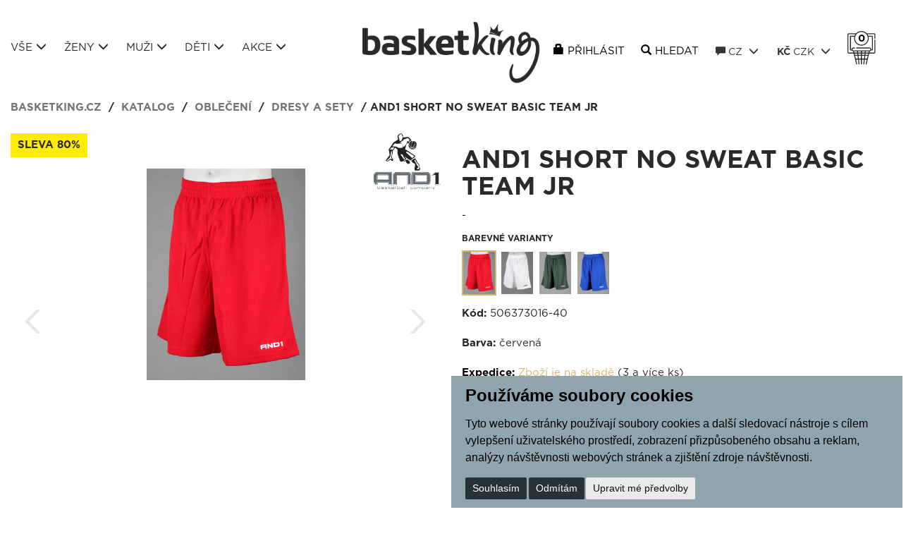

--- FILE ---
content_type: text/html; charset=utf-8
request_url: https://www.basketking.cz/z88787-and1-short-no-sweat-basic-team-jr-cervena
body_size: 14306
content:

<!DOCTYPE html>

<html prefix="og: http://ogp.me/ns# product: http://ogp.me/ns/product# http://ogp.me/ns/fb# article: http://ogp.me/ns/article#" >

<head>
        
                <script>
                    dataLayer = [{
                     'event':'remarketingTriggered',
                     'google_tag_params':{
                         'ecomm_pagetype': 'product',
                         'ecomm_prodid': '373016',
                         'ecomm_pname': 'and1 short no sweat basic team jr'
                        }
                    }];
                </script>
        
    

<meta http-equiv="Content-Type" content="text/html; charset=utf-8">
<meta name="viewport" content="width=device-width, initial-scale=1.0">
<meta name="description" content="červená">
<meta name="keywords" content="Basketbalové a běžecké vybavení značek AND 1, K1X a PEAK.">
<meta name="author" content="PC HELP, a.s.; (+http://www.pchelp.cz)">



<link rel="shortcut icon" href="/favicon.ico">

<title>and1 short no sweat basic team jr | basketking.cz </title>

<link href="/static/_user/style/css/magnific-popup.css" rel="stylesheet">


<link rel="stylesheet" href="/static/_user/style/css/select2.min.css">















<!-- jQuery -->
<script src="/static/_user/style/js/jquery-3.2.1.min.js" type="text/javascript"></script>

<script src="/static/_user/style/js/magnific-popup-1.1.0.js"></script>
<script type="text/javascript" src="/static/_user/style/js/jquery.cookie.js"></script>

<link rel="stylesheet" href="/static/_user/style/css/nouislider.min.css">
<script src="/static/_user/style/js/nouislider.min.js"></script>

<!-- Core JavaScript Files -->
<script src="/static/_user/style/js/bootstrap.min.js"></script>
<script src="/static/_user/style/js/select2.full.min.js"></script>

<!-- Custom Theme JavaScript -->
<script src="/static/_user/style/js/jquery.cycle2.min.js"></script>
<script src="/static/_user/style/js/jquery.cycle2.carousel.min.js"></script>
<script src="/static/_user/style/js/jquery.matchHeight.js"></script>
<script src="https://code.jquery.com/ui/1.12.1/jquery-ui.js"></script>
<script src="/static/_user/style/js/custom.js"></script>
<!-- Bootstrap Core CSS -->
<link href="/static/_user/style/css/bootstrap.min.css" rel="stylesheet" type="text/css">
<!-- CSS -->
<link href="/static/_user/style/css/custom.css" rel="stylesheet">
<link href="/static/_user/style/css/custom_nase.css" rel="stylesheet">
<link rel="stylesheet" href="/static/_user/style/css/font-awesome.min.css">






   

    <script>
        window.dataLayer = window.dataLayer || [];
        function gtag(){
            dataLayer.push(arguments);
        }
        gtag('consent', 'default', {
            'ad_storage': 'denied',
            'ad_user_data': 'denied',
            'ad_personalization': 'denied',
            'analytics_storage': 'denied'
        });
    </script> 

         <script>(function(w,d,s,l,i){w[l]=w[l]||[];w[l].push({'gtm.start':
            new Date().getTime(),event:'gtm.js'});var f=d.getElementsByTagName(s)[0],
            j=d.createElement(s),dl=l!='dataLayer'?'&l='+l:'';j.async=true;j.src=
            '//www.googletagmanager.com/gtm.js?id='+i+dl;f.parentNode.insertBefore(j,f);
            })(window,document,'script','dataLayer','GTM-NH9TRX8');
        </script>

    <script type="text/plain" cookie-consent='targeting'>
        gtag('consent', 'update', {
                'ad_storage': 'granted',
                'ad_personalization': 'granted',
                'ad_user_data': 'granted'
        });
    </script>

    <script type="text/plain" cookie-consent='tracking'>
        gtag('consent', 'update', {
                
                'analytics_storage': 'granted'
            });

        
    </script>


    



<meta property="og:title" content="and1 short no sweat basic team jr | basketking.cz " />
<meta property="og:locale" content="cs_cz" />
<meta property="og:site_name" content="basketking.cz" />

        
        <meta property="og:type"    content="product.item" />
        <meta property="og:description" content="červená" />
        <meta property="og:url" content="https://www.basketking.cz/z88787-and1-short-no-sweat-basic-team-jr-cervena" />
        <meta property="og:image" content="https://www.basketking.cz/static/_foto_zbozi/8/8/7/8/7/373016-40._._.o.JPG" />
        <meta property="product:retailer_item_id" content="88787" />
        <meta property="product:price:amount"     content="69.8" />
        <meta property="product:price:currency"   content="CZK" />
        <meta property="product:availability"     content="out of stock" />
        <meta property="product:condition"        content="new" />
            <meta property="product:category"   content="Dresy a sety" />
            <meta property="product:retailer_group_id" content="685" />


</head>
    

    <body>
        

        <!-- Global site tag (gtag.js) - Google Analytics -->
        <script type="text/plain" cookie-consent='tracking'
                src="https://www.googletagmanager.com/gtag/js?id=G-88LM3RNZD9">
        </script>
        <script type="text/plain" cookie-consent='tracking' > 
        window.dataLayer = window.dataLayer || [];
        function gtag(){dataLayer.push(arguments);}
        gtag('js', new Date());
        
        gtag('config', 'G-88LM3RNZD9');
        </script>   
    

        <noscript><iframe src="//www.googletagmanager.com/ns.html?id=GTM-NH9TRX8"
        height="0" width="0" style="display:none;visibility:hidden"></iframe></noscript>

<script type="text/javascript">    var ab_instance = "c5611.affilbox.cz";    var ab_inzerent = 4;    var ab_kampan = 1; </script>
<script src="https://c5611.affilbox.cz/t3.js" type="text/javascript" async defer></script>


        
        

<header>
	<div class="header-area">
		<div class="container">
			<div class="row ukaz">
				

  <div class="prihlaseni">
    <span class="glyphicon glyphicon-user"></span><a href="/ucet" class="prihlas">Přihlásit</a>
    <span class="glyphicon glyphicon-plus"></span><a href="/registrace" class="registrace">Registrace</a>
  </div>

			</div>
			<div class="row custom_row">
				<div class="col-xs-12 col-md-5">
					



<div class="main-menu">
    <!-- Navigace -->
    <nav class="navbar navbar-default">
        <!-- Brand and toggle get grouped for better mobile display -->
        <div class="navbar-header">
            <button type="button" class="navbar-toggle collapsed" data-toggle="collapse" data-target="#bs-example-navbar-collapse-1" aria-expanded="false">
            <span class="sr-only">Toggle navigation</span>
            <span class="icon-bar"></span>
            <span class="icon-bar"></span>
            <span class="icon-bar"></span>
            </button>

                <div class="prihlaseni ukaz2">
                    <a href="/ucet" class="login">Přihlásit</a>
                    <a href="/registrace" class="registration">Registrace</a>
                </div>

        </div>

        <!-- Collect the nav links, forms, and other content for toggling -->
        <div class="collapse navbar-collapse" id="bs-example-navbar-collapse-1">
            <ul class="nav navbar-nav">
                <li class="hasmegamenu hidden-xs"><a href="/kroot-eshop">Vše<span class="glyphicon glyphicon-menu-down" aria-hidden="true"></span></a>
                    <div class="megamenu">
                        <div class="container">
                            <div class="categories">
                                <div class="row">
                                            <div class="col-sm-3 col-sm-5ths col">
                                                <a href="/k657-boty">
                                                    Boty
                                                </a>
                                            </div>
                                            <div class="col-sm-3 col-sm-5ths col">
                                                <a href="/k670-obleceni">
                                                    Oblečení
                                                </a>
                                            </div>
                                            <div class="col-sm-3 col-sm-5ths col">
                                                <a href="/k711-tymove-vybaveni">
                                                    Týmové vybavení
                                                </a>
                                            </div>
                                            <div class="col-sm-3 col-sm-5ths col">
                                                <a href="/k690-doplnky-a-vybaveni">
                                                    Doplňky a vybavení
                                                </a>
                                            </div>
                                            <div class="col-sm-3 col-sm-5ths col">
                                                <a href="/k724-bezecke-vybaveni">
                                                    Běžecké vybavení
                                                </a>
                                            </div>
                                            <div class="col-sm-3 col-sm-5ths col">
                                                <a href="/k731-fan-zona">
                                                    Fan zóna
                                                </a>
                                            </div>
                                </div>
                            </div>                           
                            <div class="row">
                                        
                                        <div class="col-sm-3 col-sm-5ths col">
                                        <a href="/k657-boty"><h3>Boty</h3></a>
                                                    <ul>
                                                        <li><a href="/k658-boty-basketbalove">Basketbalové</a></li>
                                                    </ul>
                                                    <ul>
                                                        <li><a href="/k659-boty-bezecke">Běžecké</a></li>
                                                    </ul>
                                                    <ul>
                                                        <li><a href="/k660-boty-indoor">Indoor</a></li>
                                                    </ul>
                                                    <ul>
                                                        <li><a href="/k661-boty-lifestylove">Lifestylové</a></li>
                                                    </ul>
                                                    <ul>
                                                        <li><a href="/k662-boty-outdoorove">Outdoorové</a></li>
                                                    </ul>
                                                    <ul>
                                                        <li><a href="/k663-boty-pantofle">Pantofle</a></li>
                                                    </ul>
                                                    <ul>
                                                        <li><a href="/k664-boty-tkanicky">Tkaničky</a></li>
                                                    </ul>
                                        </div> 
                                        
                                        <div class="col-sm-3 col-sm-5ths col">
                                        <a href="/k670-obleceni"><h3>Oblečení</h3></a>
                                                    <ul>
                                                        <li><a href="/k678-obleceni-bundy">Bundy</a></li>
                                                    </ul>
                                                    <ul>
                                                        <li><a href="/k685-obleceni-dresy-a-sety">Dresy a sety</a></li>
                                                    </ul>
                                                    <ul>
                                                        <li><a href="/k680-obleceni-kalhoty">Kalhoty</a></li>
                                                    </ul>
                                                    <ul>
                                                        <li><a href="/k673-obleceni-kosile">Košile</a></li>
                                                    </ul>
                                                    <ul>
                                                        <li><a href="/k679-obleceni-kratasy">Kraťasy</a></li>
                                                    </ul>
                                                    <ul>
                                                        <li><a href="/k686-obleceni-leginy">Legíny</a></li>
                                                    </ul>
                                                    <ul>
                                                        <li><a href="/k676-obleceni-mikiny-bez-kapuce">Mikiny bez kapuce</a></li>
                                                    </ul>
                                                    <ul>
                                                        <li><a href="/k675-obleceni-mikiny-s-kapuci">Mikiny s kapucí</a></li>
                                                    </ul>
                                                    <ul>
                                                        <li><a href="/k672-obleceni-polokosile">Polokošile</a></li>
                                                    </ul>
                                                    <ul>
                                                        <li><a href="/k682-obleceni-soupravy">Soupravy</a></li>
                                                    </ul>
                                                    <ul>
                                                        <li><a href="/k683-obleceni-spodni-pradlo">Spodní prádlo</a></li>
                                                    </ul>
                                                    <ul>
                                                        <li><a href="/k681-obleceni-teplaky">Tepláky</a></li>
                                                    </ul>
                                                    <ul>
                                                        <li><a href="/k674-obleceni-tilka">Tílka</a></li>
                                                    </ul>
                                                    <ul>
                                                        <li><a href="/k671-obleceni-tricka">Trička</a></li>
                                                    </ul>
                                                    <ul>
                                                        <li><a href="/k677-obleceni-vesty">Vesty</a></li>
                                                    </ul>
                                        </div> 
                                        
                                        <div class="col-sm-3 col-sm-5ths col">
                                        <a href="/k711-tymove-vybaveni"><h3>Týmové vybavení</h3></a>
                                                    <ul>
                                                        <li><a href="/k713-tymove-vybaveni-dresy-basketbalove">Dresy basketbalové</a></li>
                                                    </ul>
                                                    <ul>
                                                        <li><a href="/k722-tymove-vybaveni-tricka-rozcvicovaci">Trička rozcvičovací</a></li>
                                                    </ul>
                                                    <ul>
                                                        <li><a href="/k720-tymove-vybaveni-teplaky-rozcvicovaci">Tepláky rozcvičovací</a></li>
                                                    </ul>
                                                    <ul>
                                                        <li><a href="/k718-tymove-vybaveni-spodni-pradlo">Spodní prádlo</a></li>
                                                    </ul>
                                                    <ul>
                                                        <li><a href="/k721-tymove-vybaveni-trenky-basketbalove">Trenky basketbalové</a></li>
                                                    </ul>
                                                    <ul>
                                                        <li><a href="/k714-tymove-vybaveni-kratasy">Kraťasy</a></li>
                                                    </ul>
                                                    <ul>
                                                        <li><a href="/k717-tymove-vybaveni-soupravy">Soupravy</a></li>
                                                    </ul>
                                                    <ul>
                                                        <li><a href="/k719-tymove-vybaveni-teplaky">Tepláky</a></li>
                                                    </ul>
                                                    <ul>
                                                        <li><a href="/k723-tymove-vybaveni-trika">Trika</a></li>
                                                    </ul>
                                                    <ul>
                                                        <li><a href="/k716-tymove-vybaveni-polokosile">Polokošile</a></li>
                                                    </ul>
                                                    <ul>
                                                        <li><a href="/k715-tymove-vybaveni-mikiny">Mikiny</a></li>
                                                    </ul>
                                                    <ul>
                                                        <li><a href="/k712-tymove-vybaveni-bundy">Bundy</a></li>
                                                    </ul>
                                                    <ul>
                                                        <li><a href="/k729-tymove-vybaveni-rozhodci">Rozhodčí</a></li>
                                                    </ul>
                                        </div> 
                                        
                                        <div class="col-sm-3 col-sm-5ths col">
                                        <a href="/k690-doplnky-a-vybaveni"><h3>Doplňky a vybavení</h3></a>
                                                    <ul>
                                                        <li><a href="/k691-doplnky-a-vybaveni-batohy">Batohy</a></li>
                                                    </ul>
                                                    <ul>
                                                        <li><a href="/k693-doplnky-a-vybaveni-bryle">Brýle</a></li>
                                                    </ul>
                                                    <ul>
                                                        <li><a href="/k700-doplnky-a-vybaveni-celenky">Čelenky</a></li>
                                                    </ul>
                                                    <ul>
                                                        <li><a href="/k694-doplnky-a-vybaveni-cepice">Čepice</a></li>
                                                    </ul>
                                                    <ul>
                                                        <li><a href="/k708-doplnky-a-vybaveni-chranice">Chrániče</a></li>
                                                    </ul>
                                                    <ul>
                                                        <li><a href="/k705-doplnky-a-vybaveni-kose">Koše</a></li>
                                                    </ul>
                                                    <ul>
                                                        <li><a href="/k695-doplnky-a-vybaveni-ksiltovky">Kšiltovky</a></li>
                                                    </ul>
                                                    <ul>
                                                        <li><a href="/k696-doplnky-a-vybaveni-ledvinky-a-penezenky">Ledvinky a peněženky</a></li>
                                                    </ul>
                                                    <ul>
                                                        <li><a href="/k697-doplnky-a-vybaveni-mice">Míče</a></li>
                                                    </ul>
                                                    <ul>
                                                        <li><a href="/k709-doplnky-a-vybaveni-ostatni">Ostatní</a></li>
                                                    </ul>
                                                    <ul>
                                                        <li><a href="/k698-doplnky-a-vybaveni-pasky">Pásky</a></li>
                                                    </ul>
                                                    <ul>
                                                        <li><a href="/k699-doplnky-a-vybaveni-ponozky">Ponožky</a></li>
                                                    </ul>
                                                    <ul>
                                                        <li><a href="/k701-doplnky-a-vybaveni-potitka">Potítka</a></li>
                                                    </ul>
                                                    <ul>
                                                        <li><a href="/k702-doplnky-a-vybaveni-rukavice">Rukavice</a></li>
                                                    </ul>
                                                    <ul>
                                                        <li><a href="/k704-doplnky-a-vybaveni-satky">Šátky</a></li>
                                                    </ul>
                                                    <ul>
                                                        <li><a href="/k692-doplnky-a-vybaveni-tasky">Tašky</a></li>
                                                    </ul>
                                        </div> 
                                        
                                        <div class="col-sm-3 col-sm-5ths col">
                                        <a href="/k724-bezecke-vybaveni"><h3>Běžecké vybavení</h3></a>
                                                    <ul>
                                                        <li><a href="/k725-bezecke-vybaveni-tricka-a-mikiny">Trička a mikiny</a></li>
                                                    </ul>
                                                    <ul>
                                                        <li><a href="/k726-bezecke-vybaveni-trenyrky-a-kalhoty">Trenýrky a kalhoty</a></li>
                                                    </ul>
                                                    <ul>
                                                        <li><a href="/k727-bezecke-vybaveni-bundy-a-vesty">Bundy a vesty</a></li>
                                                    </ul>
                                                    <ul>
                                                        <li><a href="/k728-bezecke-vybaveni-ostatni">Ostatní</a></li>
                                                    </ul>
                                        </div> 
                                        
                                        <div class="col-sm-3 col-sm-5ths col">
                                        <a href="/k731-fan-zona"><h3>Fan zóna</h3></a>
                                                    <ul>
                                                        <li><a href="/k732-fan-zona-usk-praha">USK Praha</a></li>
                                                    </ul>
                                        </div> 
                            </div>
                        </div>
                    </div>
                </li>
                <li class="hasmegamenu hidden-xs"><a href="/kroot-eshop?q_param_3602600=1">Ženy<span class="glyphicon glyphicon-menu-down" aria-hidden="true"></span></a>
                    <div class="megamenu">
                        <div class="container">
                            <div class="categories">
                                <div class="row">
                                            <div class="col-sm-3 col-sm-5ths col">
                                                <a href="/k657-boty?q_param_3602600=1">
                                                    Boty
                                                </a>
                                            </div>
                                            <div class="col-sm-3 col-sm-5ths col">
                                                <a href="/k670-obleceni?q_param_3602600=1">
                                                    Oblečení
                                                </a>
                                            </div>
                                            <div class="col-sm-3 col-sm-5ths col">
                                                <a href="/k711-tymove-vybaveni?q_param_3602600=1">
                                                    Týmové vybavení
                                                </a>
                                            </div>
                                            <div class="col-sm-3 col-sm-5ths col">
                                                <a href="/k690-doplnky-a-vybaveni?q_param_3602600=1">
                                                    Doplňky a vybavení
                                                </a>
                                            </div>
                                            <div class="col-sm-3 col-sm-5ths col">
                                                <a href="/k724-bezecke-vybaveni?q_param_3602600=1">
                                                    Běžecké vybavení
                                                </a>
                                            </div>
                                            <div class="col-sm-3 col-sm-5ths col">
                                                <a href="/k731-fan-zona?q_param_3602600=1">
                                                    Fan zóna
                                                </a>
                                            </div>
                                </div>
                            </div>                           
                            <div class="row">
                                        
                                        <div class="col-sm-3 col-sm-5ths col">
                                        <a href="/k657-boty?q_param_3602600=1"><h3>Boty</h3></a>
                                                    <ul>
                                                        <li><a href="/k658-boty-basketbalove?q_param_3602600=1">Basketbalové</a></li>
                                                    </ul>
                                                    <ul>
                                                        <li><a href="/k659-boty-bezecke?q_param_3602600=1">Běžecké</a></li>
                                                    </ul>
                                                    <ul>
                                                        <li><a href="/k660-boty-indoor?q_param_3602600=1">Indoor</a></li>
                                                    </ul>
                                                    <ul>
                                                        <li><a href="/k661-boty-lifestylove?q_param_3602600=1">Lifestylové</a></li>
                                                    </ul>
                                                    <ul>
                                                        <li><a href="/k662-boty-outdoorove?q_param_3602600=1">Outdoorové</a></li>
                                                    </ul>
                                                    <ul>
                                                        <li><a href="/k663-boty-pantofle?q_param_3602600=1">Pantofle</a></li>
                                                    </ul>
                                                    <ul>
                                                        <li><a href="/k664-boty-tkanicky?q_param_3602600=1">Tkaničky</a></li>
                                                    </ul>
                                        </div> 
                                        
                                        <div class="col-sm-3 col-sm-5ths col">
                                        <a href="/k670-obleceni?q_param_3602600=1"><h3>Oblečení</h3></a>
                                                    <ul>
                                                        <li><a href="/k678-obleceni-bundy?q_param_3602600=1">Bundy</a></li>
                                                    </ul>
                                                    <ul>
                                                        <li><a href="/k685-obleceni-dresy-a-sety?q_param_3602600=1">Dresy a sety</a></li>
                                                    </ul>
                                                    <ul>
                                                        <li><a href="/k680-obleceni-kalhoty?q_param_3602600=1">Kalhoty</a></li>
                                                    </ul>
                                                    <ul>
                                                        <li><a href="/k673-obleceni-kosile?q_param_3602600=1">Košile</a></li>
                                                    </ul>
                                                    <ul>
                                                        <li><a href="/k679-obleceni-kratasy?q_param_3602600=1">Kraťasy</a></li>
                                                    </ul>
                                                    <ul>
                                                        <li><a href="/k686-obleceni-leginy?q_param_3602600=1">Legíny</a></li>
                                                    </ul>
                                                    <ul>
                                                        <li><a href="/k676-obleceni-mikiny-bez-kapuce?q_param_3602600=1">Mikiny bez kapuce</a></li>
                                                    </ul>
                                                    <ul>
                                                        <li><a href="/k675-obleceni-mikiny-s-kapuci?q_param_3602600=1">Mikiny s kapucí</a></li>
                                                    </ul>
                                                    <ul>
                                                        <li><a href="/k672-obleceni-polokosile?q_param_3602600=1">Polokošile</a></li>
                                                    </ul>
                                                    <ul>
                                                        <li><a href="/k682-obleceni-soupravy?q_param_3602600=1">Soupravy</a></li>
                                                    </ul>
                                                    <ul>
                                                        <li><a href="/k683-obleceni-spodni-pradlo?q_param_3602600=1">Spodní prádlo</a></li>
                                                    </ul>
                                                    <ul>
                                                        <li><a href="/k681-obleceni-teplaky?q_param_3602600=1">Tepláky</a></li>
                                                    </ul>
                                                    <ul>
                                                        <li><a href="/k674-obleceni-tilka?q_param_3602600=1">Tílka</a></li>
                                                    </ul>
                                                    <ul>
                                                        <li><a href="/k671-obleceni-tricka?q_param_3602600=1">Trička</a></li>
                                                    </ul>
                                                    <ul>
                                                        <li><a href="/k677-obleceni-vesty?q_param_3602600=1">Vesty</a></li>
                                                    </ul>
                                        </div> 
                                        
                                        <div class="col-sm-3 col-sm-5ths col">
                                        <a href="/k711-tymove-vybaveni?q_param_3602600=1"><h3>Týmové vybavení</h3></a>
                                                    <ul>
                                                        <li><a href="/k713-tymove-vybaveni-dresy-basketbalove?q_param_3602600=1">Dresy basketbalové</a></li>
                                                    </ul>
                                                    <ul>
                                                        <li><a href="/k722-tymove-vybaveni-tricka-rozcvicovaci?q_param_3602600=1">Trička rozcvičovací</a></li>
                                                    </ul>
                                                    <ul>
                                                        <li><a href="/k720-tymove-vybaveni-teplaky-rozcvicovaci?q_param_3602600=1">Tepláky rozcvičovací</a></li>
                                                    </ul>
                                                    <ul>
                                                        <li><a href="/k718-tymove-vybaveni-spodni-pradlo?q_param_3602600=1">Spodní prádlo</a></li>
                                                    </ul>
                                                    <ul>
                                                        <li><a href="/k721-tymove-vybaveni-trenky-basketbalove?q_param_3602600=1">Trenky basketbalové</a></li>
                                                    </ul>
                                                    <ul>
                                                        <li><a href="/k714-tymove-vybaveni-kratasy?q_param_3602600=1">Kraťasy</a></li>
                                                    </ul>
                                                    <ul>
                                                        <li><a href="/k717-tymove-vybaveni-soupravy?q_param_3602600=1">Soupravy</a></li>
                                                    </ul>
                                                    <ul>
                                                        <li><a href="/k719-tymove-vybaveni-teplaky?q_param_3602600=1">Tepláky</a></li>
                                                    </ul>
                                                    <ul>
                                                        <li><a href="/k723-tymove-vybaveni-trika?q_param_3602600=1">Trika</a></li>
                                                    </ul>
                                                    <ul>
                                                        <li><a href="/k716-tymove-vybaveni-polokosile?q_param_3602600=1">Polokošile</a></li>
                                                    </ul>
                                                    <ul>
                                                        <li><a href="/k715-tymove-vybaveni-mikiny?q_param_3602600=1">Mikiny</a></li>
                                                    </ul>
                                                    <ul>
                                                        <li><a href="/k712-tymove-vybaveni-bundy?q_param_3602600=1">Bundy</a></li>
                                                    </ul>
                                                    <ul>
                                                        <li><a href="/k729-tymove-vybaveni-rozhodci?q_param_3602600=1">Rozhodčí</a></li>
                                                    </ul>
                                        </div> 
                                        
                                        <div class="col-sm-3 col-sm-5ths col">
                                        <a href="/k690-doplnky-a-vybaveni?q_param_3602600=1"><h3>Doplňky a vybavení</h3></a>
                                                    <ul>
                                                        <li><a href="/k691-doplnky-a-vybaveni-batohy?q_param_3602600=1">Batohy</a></li>
                                                    </ul>
                                                    <ul>
                                                        <li><a href="/k693-doplnky-a-vybaveni-bryle?q_param_3602600=1">Brýle</a></li>
                                                    </ul>
                                                    <ul>
                                                        <li><a href="/k700-doplnky-a-vybaveni-celenky?q_param_3602600=1">Čelenky</a></li>
                                                    </ul>
                                                    <ul>
                                                        <li><a href="/k694-doplnky-a-vybaveni-cepice?q_param_3602600=1">Čepice</a></li>
                                                    </ul>
                                                    <ul>
                                                        <li><a href="/k708-doplnky-a-vybaveni-chranice?q_param_3602600=1">Chrániče</a></li>
                                                    </ul>
                                                    <ul>
                                                        <li><a href="/k705-doplnky-a-vybaveni-kose?q_param_3602600=1">Koše</a></li>
                                                    </ul>
                                                    <ul>
                                                        <li><a href="/k695-doplnky-a-vybaveni-ksiltovky?q_param_3602600=1">Kšiltovky</a></li>
                                                    </ul>
                                                    <ul>
                                                        <li><a href="/k696-doplnky-a-vybaveni-ledvinky-a-penezenky?q_param_3602600=1">Ledvinky a peněženky</a></li>
                                                    </ul>
                                                    <ul>
                                                        <li><a href="/k697-doplnky-a-vybaveni-mice?q_param_3602600=1">Míče</a></li>
                                                    </ul>
                                                    <ul>
                                                        <li><a href="/k709-doplnky-a-vybaveni-ostatni?q_param_3602600=1">Ostatní</a></li>
                                                    </ul>
                                                    <ul>
                                                        <li><a href="/k698-doplnky-a-vybaveni-pasky?q_param_3602600=1">Pásky</a></li>
                                                    </ul>
                                                    <ul>
                                                        <li><a href="/k699-doplnky-a-vybaveni-ponozky?q_param_3602600=1">Ponožky</a></li>
                                                    </ul>
                                                    <ul>
                                                        <li><a href="/k701-doplnky-a-vybaveni-potitka?q_param_3602600=1">Potítka</a></li>
                                                    </ul>
                                                    <ul>
                                                        <li><a href="/k702-doplnky-a-vybaveni-rukavice?q_param_3602600=1">Rukavice</a></li>
                                                    </ul>
                                                    <ul>
                                                        <li><a href="/k704-doplnky-a-vybaveni-satky?q_param_3602600=1">Šátky</a></li>
                                                    </ul>
                                                    <ul>
                                                        <li><a href="/k692-doplnky-a-vybaveni-tasky?q_param_3602600=1">Tašky</a></li>
                                                    </ul>
                                        </div> 
                                        
                                        <div class="col-sm-3 col-sm-5ths col">
                                        <a href="/k724-bezecke-vybaveni?q_param_3602600=1"><h3>Běžecké vybavení</h3></a>
                                                    <ul>
                                                        <li><a href="/k725-bezecke-vybaveni-tricka-a-mikiny?q_param_3602600=1">Trička a mikiny</a></li>
                                                    </ul>
                                                    <ul>
                                                        <li><a href="/k726-bezecke-vybaveni-trenyrky-a-kalhoty?q_param_3602600=1">Trenýrky a kalhoty</a></li>
                                                    </ul>
                                                    <ul>
                                                        <li><a href="/k727-bezecke-vybaveni-bundy-a-vesty?q_param_3602600=1">Bundy a vesty</a></li>
                                                    </ul>
                                                    <ul>
                                                        <li><a href="/k728-bezecke-vybaveni-ostatni?q_param_3602600=1">Ostatní</a></li>
                                                    </ul>
                                        </div> 
                                        
                                        <div class="col-sm-3 col-sm-5ths col">
                                        <a href="/k731-fan-zona?q_param_3602600=1"><h3>Fan zóna</h3></a>
                                                    <ul>
                                                        <li><a href="/k732-fan-zona-usk-praha?q_param_3602600=1">USK Praha</a></li>
                                                    </ul>
                                        </div> 
                            </div>
                        </div>
                    </div>
                </li>
                <li class="hasmegamenu hidden-xs"><a href="/kroot-esho?q_param_3603220=1">Muži<span class="glyphicon glyphicon-menu-down" aria-hidden="true"></span></a>
                    <div class="megamenu">
                        <div class="container">
                            <div class="categories">
                                <div class="row">
                                            <div class="col-sm-3 col-sm-5ths col">
                                                <a href="/k657-boty?q_param_3603220=1">
                                                    Boty
                                                </a>
                                            </div>
                                            <div class="col-sm-3 col-sm-5ths col">
                                                <a href="/k670-obleceni?q_param_3603220=1">
                                                    Oblečení
                                                </a>
                                            </div>
                                            <div class="col-sm-3 col-sm-5ths col">
                                                <a href="/k711-tymove-vybaveni?q_param_3603220=1">
                                                    Týmové vybavení
                                                </a>
                                            </div>
                                            <div class="col-sm-3 col-sm-5ths col">
                                                <a href="/k690-doplnky-a-vybaveni?q_param_3603220=1">
                                                    Doplňky a vybavení
                                                </a>
                                            </div>
                                            <div class="col-sm-3 col-sm-5ths col">
                                                <a href="/k724-bezecke-vybaveni?q_param_3603220=1">
                                                    Běžecké vybavení
                                                </a>
                                            </div>
                                            <div class="col-sm-3 col-sm-5ths col">
                                                <a href="/k731-fan-zona?q_param_3603220=1">
                                                    Fan zóna
                                                </a>
                                            </div>
                                </div>
                            </div>                           
                            <div class="row">
                                        
                                        <div class="col-sm-3 col-sm-5ths col">
                                        <a href="/k657-boty?q_param_3603220=1"><h3>Boty</h3></a>
                                                    <ul>
                                                        <li><a href="/k658-boty-basketbalove?q_param_3603220=1">Basketbalové</a></li>
                                                    </ul>
                                                    <ul>
                                                        <li><a href="/k659-boty-bezecke?q_param_3603220=1">Běžecké</a></li>
                                                    </ul>
                                                    <ul>
                                                        <li><a href="/k660-boty-indoor?q_param_3603220=1">Indoor</a></li>
                                                    </ul>
                                                    <ul>
                                                        <li><a href="/k661-boty-lifestylove?q_param_3603220=1">Lifestylové</a></li>
                                                    </ul>
                                                    <ul>
                                                        <li><a href="/k662-boty-outdoorove?q_param_3603220=1">Outdoorové</a></li>
                                                    </ul>
                                                    <ul>
                                                        <li><a href="/k663-boty-pantofle?q_param_3603220=1">Pantofle</a></li>
                                                    </ul>
                                                    <ul>
                                                        <li><a href="/k664-boty-tkanicky?q_param_3603220=1">Tkaničky</a></li>
                                                    </ul>
                                        </div> 
                                        
                                        <div class="col-sm-3 col-sm-5ths col">
                                        <a href="/k670-obleceni?q_param_3603220=1"><h3>Oblečení</h3></a>
                                                    <ul>
                                                        <li><a href="/k678-obleceni-bundy?q_param_3603220=1">Bundy</a></li>
                                                    </ul>
                                                    <ul>
                                                        <li><a href="/k685-obleceni-dresy-a-sety?q_param_3603220=1">Dresy a sety</a></li>
                                                    </ul>
                                                    <ul>
                                                        <li><a href="/k680-obleceni-kalhoty?q_param_3603220=1">Kalhoty</a></li>
                                                    </ul>
                                                    <ul>
                                                        <li><a href="/k673-obleceni-kosile?q_param_3603220=1">Košile</a></li>
                                                    </ul>
                                                    <ul>
                                                        <li><a href="/k679-obleceni-kratasy?q_param_3603220=1">Kraťasy</a></li>
                                                    </ul>
                                                    <ul>
                                                        <li><a href="/k686-obleceni-leginy?q_param_3603220=1">Legíny</a></li>
                                                    </ul>
                                                    <ul>
                                                        <li><a href="/k676-obleceni-mikiny-bez-kapuce?q_param_3603220=1">Mikiny bez kapuce</a></li>
                                                    </ul>
                                                    <ul>
                                                        <li><a href="/k675-obleceni-mikiny-s-kapuci?q_param_3603220=1">Mikiny s kapucí</a></li>
                                                    </ul>
                                                    <ul>
                                                        <li><a href="/k672-obleceni-polokosile?q_param_3603220=1">Polokošile</a></li>
                                                    </ul>
                                                    <ul>
                                                        <li><a href="/k682-obleceni-soupravy?q_param_3603220=1">Soupravy</a></li>
                                                    </ul>
                                                    <ul>
                                                        <li><a href="/k683-obleceni-spodni-pradlo?q_param_3603220=1">Spodní prádlo</a></li>
                                                    </ul>
                                                    <ul>
                                                        <li><a href="/k681-obleceni-teplaky?q_param_3603220=1">Tepláky</a></li>
                                                    </ul>
                                                    <ul>
                                                        <li><a href="/k674-obleceni-tilka?q_param_3603220=1">Tílka</a></li>
                                                    </ul>
                                                    <ul>
                                                        <li><a href="/k671-obleceni-tricka?q_param_3603220=1">Trička</a></li>
                                                    </ul>
                                                    <ul>
                                                        <li><a href="/k677-obleceni-vesty?q_param_3603220=1">Vesty</a></li>
                                                    </ul>
                                        </div> 
                                        
                                        <div class="col-sm-3 col-sm-5ths col">
                                        <a href="/k711-tymove-vybaveni?q_param_3603220=1"><h3>Týmové vybavení</h3></a>
                                                    <ul>
                                                        <li><a href="/k713-tymove-vybaveni-dresy-basketbalove?q_param_3603220=1">Dresy basketbalové</a></li>
                                                    </ul>
                                                    <ul>
                                                        <li><a href="/k722-tymove-vybaveni-tricka-rozcvicovaci?q_param_3603220=1">Trička rozcvičovací</a></li>
                                                    </ul>
                                                    <ul>
                                                        <li><a href="/k720-tymove-vybaveni-teplaky-rozcvicovaci?q_param_3603220=1">Tepláky rozcvičovací</a></li>
                                                    </ul>
                                                    <ul>
                                                        <li><a href="/k718-tymove-vybaveni-spodni-pradlo?q_param_3603220=1">Spodní prádlo</a></li>
                                                    </ul>
                                                    <ul>
                                                        <li><a href="/k721-tymove-vybaveni-trenky-basketbalove?q_param_3603220=1">Trenky basketbalové</a></li>
                                                    </ul>
                                                    <ul>
                                                        <li><a href="/k714-tymove-vybaveni-kratasy?q_param_3603220=1">Kraťasy</a></li>
                                                    </ul>
                                                    <ul>
                                                        <li><a href="/k717-tymove-vybaveni-soupravy?q_param_3603220=1">Soupravy</a></li>
                                                    </ul>
                                                    <ul>
                                                        <li><a href="/k719-tymove-vybaveni-teplaky?q_param_3603220=1">Tepláky</a></li>
                                                    </ul>
                                                    <ul>
                                                        <li><a href="/k723-tymove-vybaveni-trika?q_param_3603220=1">Trika</a></li>
                                                    </ul>
                                                    <ul>
                                                        <li><a href="/k716-tymove-vybaveni-polokosile?q_param_3603220=1">Polokošile</a></li>
                                                    </ul>
                                                    <ul>
                                                        <li><a href="/k715-tymove-vybaveni-mikiny?q_param_3603220=1">Mikiny</a></li>
                                                    </ul>
                                                    <ul>
                                                        <li><a href="/k712-tymove-vybaveni-bundy?q_param_3603220=1">Bundy</a></li>
                                                    </ul>
                                                    <ul>
                                                        <li><a href="/k729-tymove-vybaveni-rozhodci?q_param_3603220=1">Rozhodčí</a></li>
                                                    </ul>
                                        </div> 
                                        
                                        <div class="col-sm-3 col-sm-5ths col">
                                        <a href="/k690-doplnky-a-vybaveni?q_param_3603220=1"><h3>Doplňky a vybavení</h3></a>
                                                    <ul>
                                                        <li><a href="/k691-doplnky-a-vybaveni-batohy?q_param_3603220=1">Batohy</a></li>
                                                    </ul>
                                                    <ul>
                                                        <li><a href="/k693-doplnky-a-vybaveni-bryle?q_param_3603220=1">Brýle</a></li>
                                                    </ul>
                                                    <ul>
                                                        <li><a href="/k700-doplnky-a-vybaveni-celenky?q_param_3603220=1">Čelenky</a></li>
                                                    </ul>
                                                    <ul>
                                                        <li><a href="/k694-doplnky-a-vybaveni-cepice?q_param_3603220=1">Čepice</a></li>
                                                    </ul>
                                                    <ul>
                                                        <li><a href="/k708-doplnky-a-vybaveni-chranice?q_param_3603220=1">Chrániče</a></li>
                                                    </ul>
                                                    <ul>
                                                        <li><a href="/k705-doplnky-a-vybaveni-kose?q_param_3603220=1">Koše</a></li>
                                                    </ul>
                                                    <ul>
                                                        <li><a href="/k695-doplnky-a-vybaveni-ksiltovky?q_param_3603220=1">Kšiltovky</a></li>
                                                    </ul>
                                                    <ul>
                                                        <li><a href="/k696-doplnky-a-vybaveni-ledvinky-a-penezenky?q_param_3603220=1">Ledvinky a peněženky</a></li>
                                                    </ul>
                                                    <ul>
                                                        <li><a href="/k697-doplnky-a-vybaveni-mice?q_param_3603220=1">Míče</a></li>
                                                    </ul>
                                                    <ul>
                                                        <li><a href="/k709-doplnky-a-vybaveni-ostatni?q_param_3603220=1">Ostatní</a></li>
                                                    </ul>
                                                    <ul>
                                                        <li><a href="/k698-doplnky-a-vybaveni-pasky?q_param_3603220=1">Pásky</a></li>
                                                    </ul>
                                                    <ul>
                                                        <li><a href="/k699-doplnky-a-vybaveni-ponozky?q_param_3603220=1">Ponožky</a></li>
                                                    </ul>
                                                    <ul>
                                                        <li><a href="/k701-doplnky-a-vybaveni-potitka?q_param_3603220=1">Potítka</a></li>
                                                    </ul>
                                                    <ul>
                                                        <li><a href="/k702-doplnky-a-vybaveni-rukavice?q_param_3603220=1">Rukavice</a></li>
                                                    </ul>
                                                    <ul>
                                                        <li><a href="/k704-doplnky-a-vybaveni-satky?q_param_3603220=1">Šátky</a></li>
                                                    </ul>
                                                    <ul>
                                                        <li><a href="/k692-doplnky-a-vybaveni-tasky?q_param_3603220=1">Tašky</a></li>
                                                    </ul>
                                        </div> 
                                        
                                        <div class="col-sm-3 col-sm-5ths col">
                                        <a href="/k724-bezecke-vybaveni?q_param_3603220=1"><h3>Běžecké vybavení</h3></a>
                                                    <ul>
                                                        <li><a href="/k725-bezecke-vybaveni-tricka-a-mikiny?q_param_3603220=1">Trička a mikiny</a></li>
                                                    </ul>
                                                    <ul>
                                                        <li><a href="/k726-bezecke-vybaveni-trenyrky-a-kalhoty?q_param_3603220=1">Trenýrky a kalhoty</a></li>
                                                    </ul>
                                                    <ul>
                                                        <li><a href="/k727-bezecke-vybaveni-bundy-a-vesty?q_param_3603220=1">Bundy a vesty</a></li>
                                                    </ul>
                                                    <ul>
                                                        <li><a href="/k728-bezecke-vybaveni-ostatni?q_param_3603220=1">Ostatní</a></li>
                                                    </ul>
                                        </div> 
                                        
                                        <div class="col-sm-3 col-sm-5ths col">
                                        <a href="/k731-fan-zona?q_param_3603220=1"><h3>Fan zóna</h3></a>
                                                    <ul>
                                                        <li><a href="/k732-fan-zona-usk-praha?q_param_3603220=1">USK Praha</a></li>
                                                    </ul>
                                        </div> 
                            </div>
                        </div>
                    </div>
                </li>
                <li class="hasmegamenu hidden-xs"><a href="/kroot-eshop?q_param_3603210=1">Děti<span class="glyphicon glyphicon-menu-down" aria-hidden="true"></span></a>
                    <div class="megamenu">
                        <div class="container">
                            <div class="categories">
                                <div class="row">
                                            <div class="col-sm-3 col-sm-5ths col">
                                                <a href="/k657-boty?q_param_3603210=1">
                                                    Boty
                                                </a>
                                            </div>
                                            <div class="col-sm-3 col-sm-5ths col">
                                                <a href="/k670-obleceni?q_param_3603210=1">
                                                    Oblečení
                                                </a>
                                            </div>
                                            <div class="col-sm-3 col-sm-5ths col">
                                                <a href="/k711-tymove-vybaveni?q_param_3603210=1">
                                                    Týmové vybavení
                                                </a>
                                            </div>
                                            <div class="col-sm-3 col-sm-5ths col">
                                                <a href="/k690-doplnky-a-vybaveni?q_param_3603210=1">
                                                    Doplňky a vybavení
                                                </a>
                                            </div>
                                            <div class="col-sm-3 col-sm-5ths col">
                                                <a href="/k724-bezecke-vybaveni?q_param_3603210=1">
                                                    Běžecké vybavení
                                                </a>
                                            </div>
                                            <div class="col-sm-3 col-sm-5ths col">
                                                <a href="/k731-fan-zona?q_param_3603210=1">
                                                    Fan zóna
                                                </a>
                                            </div>
                                </div>
                            </div>                           
                            <div class="row">
                                        
                                        <div class="col-sm-3 col-sm-5ths col">
                                        <a href="/k657-boty?q_param_3603210=1"><h3>Boty</h3></a>
                                                    <ul>
                                                        <li><a href="/k658-boty-basketbalove?q_param_3603210=1">Basketbalové</a></li>
                                                    </ul>
                                                    <ul>
                                                        <li><a href="/k659-boty-bezecke?q_param_3603210=1">Běžecké</a></li>
                                                    </ul>
                                                    <ul>
                                                        <li><a href="/k660-boty-indoor?q_param_3603210=1">Indoor</a></li>
                                                    </ul>
                                                    <ul>
                                                        <li><a href="/k661-boty-lifestylove?q_param_3603210=1">Lifestylové</a></li>
                                                    </ul>
                                                    <ul>
                                                        <li><a href="/k662-boty-outdoorove?q_param_3603210=1">Outdoorové</a></li>
                                                    </ul>
                                                    <ul>
                                                        <li><a href="/k663-boty-pantofle?q_param_3603210=1">Pantofle</a></li>
                                                    </ul>
                                                    <ul>
                                                        <li><a href="/k664-boty-tkanicky?q_param_3603210=1">Tkaničky</a></li>
                                                    </ul>
                                        </div> 
                                        
                                        <div class="col-sm-3 col-sm-5ths col">
                                        <a href="/k670-obleceni?q_param_3603210=1"><h3>Oblečení</h3></a>
                                                    <ul>
                                                        <li><a href="/k678-obleceni-bundy?q_param_3603210=1">Bundy</a></li>
                                                    </ul>
                                                    <ul>
                                                        <li><a href="/k685-obleceni-dresy-a-sety?q_param_3603210=1">Dresy a sety</a></li>
                                                    </ul>
                                                    <ul>
                                                        <li><a href="/k680-obleceni-kalhoty?q_param_3603210=1">Kalhoty</a></li>
                                                    </ul>
                                                    <ul>
                                                        <li><a href="/k673-obleceni-kosile?q_param_3603210=1">Košile</a></li>
                                                    </ul>
                                                    <ul>
                                                        <li><a href="/k679-obleceni-kratasy?q_param_3603210=1">Kraťasy</a></li>
                                                    </ul>
                                                    <ul>
                                                        <li><a href="/k686-obleceni-leginy?q_param_3603210=1">Legíny</a></li>
                                                    </ul>
                                                    <ul>
                                                        <li><a href="/k676-obleceni-mikiny-bez-kapuce?q_param_3603210=1">Mikiny bez kapuce</a></li>
                                                    </ul>
                                                    <ul>
                                                        <li><a href="/k675-obleceni-mikiny-s-kapuci?q_param_3603210=1">Mikiny s kapucí</a></li>
                                                    </ul>
                                                    <ul>
                                                        <li><a href="/k672-obleceni-polokosile?q_param_3603210=1">Polokošile</a></li>
                                                    </ul>
                                                    <ul>
                                                        <li><a href="/k682-obleceni-soupravy?q_param_3603210=1">Soupravy</a></li>
                                                    </ul>
                                                    <ul>
                                                        <li><a href="/k683-obleceni-spodni-pradlo?q_param_3603210=1">Spodní prádlo</a></li>
                                                    </ul>
                                                    <ul>
                                                        <li><a href="/k681-obleceni-teplaky?q_param_3603210=1">Tepláky</a></li>
                                                    </ul>
                                                    <ul>
                                                        <li><a href="/k674-obleceni-tilka?q_param_3603210=1">Tílka</a></li>
                                                    </ul>
                                                    <ul>
                                                        <li><a href="/k671-obleceni-tricka?q_param_3603210=1">Trička</a></li>
                                                    </ul>
                                                    <ul>
                                                        <li><a href="/k677-obleceni-vesty?q_param_3603210=1">Vesty</a></li>
                                                    </ul>
                                        </div> 
                                        
                                        <div class="col-sm-3 col-sm-5ths col">
                                        <a href="/k711-tymove-vybaveni?q_param_3603210=1"><h3>Týmové vybavení</h3></a>
                                                    <ul>
                                                        <li><a href="/k713-tymove-vybaveni-dresy-basketbalove?q_param_3603210=1">Dresy basketbalové</a></li>
                                                    </ul>
                                                    <ul>
                                                        <li><a href="/k722-tymove-vybaveni-tricka-rozcvicovaci?q_param_3603210=1">Trička rozcvičovací</a></li>
                                                    </ul>
                                                    <ul>
                                                        <li><a href="/k720-tymove-vybaveni-teplaky-rozcvicovaci?q_param_3603210=1">Tepláky rozcvičovací</a></li>
                                                    </ul>
                                                    <ul>
                                                        <li><a href="/k718-tymove-vybaveni-spodni-pradlo?q_param_3603210=1">Spodní prádlo</a></li>
                                                    </ul>
                                                    <ul>
                                                        <li><a href="/k721-tymove-vybaveni-trenky-basketbalove?q_param_3603210=1">Trenky basketbalové</a></li>
                                                    </ul>
                                                    <ul>
                                                        <li><a href="/k714-tymove-vybaveni-kratasy?q_param_3603210=1">Kraťasy</a></li>
                                                    </ul>
                                                    <ul>
                                                        <li><a href="/k717-tymove-vybaveni-soupravy?q_param_3603210=1">Soupravy</a></li>
                                                    </ul>
                                                    <ul>
                                                        <li><a href="/k719-tymove-vybaveni-teplaky?q_param_3603210=1">Tepláky</a></li>
                                                    </ul>
                                                    <ul>
                                                        <li><a href="/k723-tymove-vybaveni-trika?q_param_3603210=1">Trika</a></li>
                                                    </ul>
                                                    <ul>
                                                        <li><a href="/k716-tymove-vybaveni-polokosile?q_param_3603210=1">Polokošile</a></li>
                                                    </ul>
                                                    <ul>
                                                        <li><a href="/k715-tymove-vybaveni-mikiny?q_param_3603210=1">Mikiny</a></li>
                                                    </ul>
                                                    <ul>
                                                        <li><a href="/k712-tymove-vybaveni-bundy?q_param_3603210=1">Bundy</a></li>
                                                    </ul>
                                                    <ul>
                                                        <li><a href="/k729-tymove-vybaveni-rozhodci?q_param_3603210=1">Rozhodčí</a></li>
                                                    </ul>
                                        </div> 
                                        
                                        <div class="col-sm-3 col-sm-5ths col">
                                        <a href="/k690-doplnky-a-vybaveni?q_param_3603210=1"><h3>Doplňky a vybavení</h3></a>
                                                    <ul>
                                                        <li><a href="/k691-doplnky-a-vybaveni-batohy?q_param_3603210=1">Batohy</a></li>
                                                    </ul>
                                                    <ul>
                                                        <li><a href="/k693-doplnky-a-vybaveni-bryle?q_param_3603210=1">Brýle</a></li>
                                                    </ul>
                                                    <ul>
                                                        <li><a href="/k700-doplnky-a-vybaveni-celenky?q_param_3603210=1">Čelenky</a></li>
                                                    </ul>
                                                    <ul>
                                                        <li><a href="/k694-doplnky-a-vybaveni-cepice?q_param_3603210=1">Čepice</a></li>
                                                    </ul>
                                                    <ul>
                                                        <li><a href="/k708-doplnky-a-vybaveni-chranice?q_param_3603210=1">Chrániče</a></li>
                                                    </ul>
                                                    <ul>
                                                        <li><a href="/k705-doplnky-a-vybaveni-kose?q_param_3603210=1">Koše</a></li>
                                                    </ul>
                                                    <ul>
                                                        <li><a href="/k695-doplnky-a-vybaveni-ksiltovky?q_param_3603210=1">Kšiltovky</a></li>
                                                    </ul>
                                                    <ul>
                                                        <li><a href="/k696-doplnky-a-vybaveni-ledvinky-a-penezenky?q_param_3603210=1">Ledvinky a peněženky</a></li>
                                                    </ul>
                                                    <ul>
                                                        <li><a href="/k697-doplnky-a-vybaveni-mice?q_param_3603210=1">Míče</a></li>
                                                    </ul>
                                                    <ul>
                                                        <li><a href="/k709-doplnky-a-vybaveni-ostatni?q_param_3603210=1">Ostatní</a></li>
                                                    </ul>
                                                    <ul>
                                                        <li><a href="/k698-doplnky-a-vybaveni-pasky?q_param_3603210=1">Pásky</a></li>
                                                    </ul>
                                                    <ul>
                                                        <li><a href="/k699-doplnky-a-vybaveni-ponozky?q_param_3603210=1">Ponožky</a></li>
                                                    </ul>
                                                    <ul>
                                                        <li><a href="/k701-doplnky-a-vybaveni-potitka?q_param_3603210=1">Potítka</a></li>
                                                    </ul>
                                                    <ul>
                                                        <li><a href="/k702-doplnky-a-vybaveni-rukavice?q_param_3603210=1">Rukavice</a></li>
                                                    </ul>
                                                    <ul>
                                                        <li><a href="/k704-doplnky-a-vybaveni-satky?q_param_3603210=1">Šátky</a></li>
                                                    </ul>
                                                    <ul>
                                                        <li><a href="/k692-doplnky-a-vybaveni-tasky?q_param_3603210=1">Tašky</a></li>
                                                    </ul>
                                        </div> 
                                        
                                        <div class="col-sm-3 col-sm-5ths col">
                                        <a href="/k724-bezecke-vybaveni?q_param_3603210=1"><h3>Běžecké vybavení</h3></a>
                                                    <ul>
                                                        <li><a href="/k725-bezecke-vybaveni-tricka-a-mikiny?q_param_3603210=1">Trička a mikiny</a></li>
                                                    </ul>
                                                    <ul>
                                                        <li><a href="/k726-bezecke-vybaveni-trenyrky-a-kalhoty?q_param_3603210=1">Trenýrky a kalhoty</a></li>
                                                    </ul>
                                                    <ul>
                                                        <li><a href="/k727-bezecke-vybaveni-bundy-a-vesty?q_param_3603210=1">Bundy a vesty</a></li>
                                                    </ul>
                                                    <ul>
                                                        <li><a href="/k728-bezecke-vybaveni-ostatni?q_param_3603210=1">Ostatní</a></li>
                                                    </ul>
                                        </div> 
                                        
                                        <div class="col-sm-3 col-sm-5ths col">
                                        <a href="/k731-fan-zona?q_param_3603210=1"><h3>Fan zóna</h3></a>
                                                    <ul>
                                                        <li><a href="/k732-fan-zona-usk-praha?q_param_3603210=1">USK Praha</a></li>
                                                    </ul>
                                        </div> 
                            </div>
                        </div>
                    </div>
                </li>
                <li class="hidden-xs">
                    <a href="/kroot-eshop?q_ea10=True">Akce<span class="glyphicon glyphicon-menu-down" aria-hidden="true"></span></a>
                </li>
                <li class="dropdown hidden-sm hidden-md hidden-lg">
                    <a href="#" class="dropdown-toggle toggle-product-dropdown" data-toggle="dropdown" role="button" aria-haspopup="true" aria-expanded="false">Vše<span class="glyphicon glyphicon-menu-down" aria-hidden="true"></span></a>
                    <ul class="dropdown-menu">
                                
                                <a href="/k657-boty"><h3>Boty</h3></a>
                                            <ul>
                                                <li><a href="/k658-boty-basketbalove">Basketbalové</a></li>
                                            </ul>
                                            <ul>
                                                <li><a href="/k659-boty-bezecke">Běžecké</a></li>
                                            </ul>
                                            <ul>
                                                <li><a href="/k660-boty-indoor">Indoor</a></li>
                                            </ul>
                                            <ul>
                                                <li><a href="/k661-boty-lifestylove">Lifestylové</a></li>
                                            </ul>
                                            <ul>
                                                <li><a href="/k662-boty-outdoorove">Outdoorové</a></li>
                                            </ul>
                                            <ul>
                                                <li><a href="/k663-boty-pantofle">Pantofle</a></li>
                                            </ul>
                                            <ul>
                                                <li><a href="/k664-boty-tkanicky">Tkaničky</a></li>
                                            </ul>
                                
                                <a href="/k670-obleceni"><h3>Oblečení</h3></a>
                                            <ul>
                                                <li><a href="/k678-obleceni-bundy">Bundy</a></li>
                                            </ul>
                                            <ul>
                                                <li><a href="/k685-obleceni-dresy-a-sety">Dresy a sety</a></li>
                                            </ul>
                                            <ul>
                                                <li><a href="/k680-obleceni-kalhoty">Kalhoty</a></li>
                                            </ul>
                                            <ul>
                                                <li><a href="/k673-obleceni-kosile">Košile</a></li>
                                            </ul>
                                            <ul>
                                                <li><a href="/k679-obleceni-kratasy">Kraťasy</a></li>
                                            </ul>
                                            <ul>
                                                <li><a href="/k686-obleceni-leginy">Legíny</a></li>
                                            </ul>
                                            <ul>
                                                <li><a href="/k676-obleceni-mikiny-bez-kapuce">Mikiny bez kapuce</a></li>
                                            </ul>
                                            <ul>
                                                <li><a href="/k675-obleceni-mikiny-s-kapuci">Mikiny s kapucí</a></li>
                                            </ul>
                                            <ul>
                                                <li><a href="/k672-obleceni-polokosile">Polokošile</a></li>
                                            </ul>
                                            <ul>
                                                <li><a href="/k682-obleceni-soupravy">Soupravy</a></li>
                                            </ul>
                                            <ul>
                                                <li><a href="/k683-obleceni-spodni-pradlo">Spodní prádlo</a></li>
                                            </ul>
                                            <ul>
                                                <li><a href="/k681-obleceni-teplaky">Tepláky</a></li>
                                            </ul>
                                            <ul>
                                                <li><a href="/k674-obleceni-tilka">Tílka</a></li>
                                            </ul>
                                            <ul>
                                                <li><a href="/k671-obleceni-tricka">Trička</a></li>
                                            </ul>
                                            <ul>
                                                <li><a href="/k677-obleceni-vesty">Vesty</a></li>
                                            </ul>
                                
                                <a href="/k711-tymove-vybaveni"><h3>Týmové vybavení</h3></a>
                                            <ul>
                                                <li><a href="/k713-tymove-vybaveni-dresy-basketbalove">Dresy basketbalové</a></li>
                                            </ul>
                                            <ul>
                                                <li><a href="/k722-tymove-vybaveni-tricka-rozcvicovaci">Trička rozcvičovací</a></li>
                                            </ul>
                                            <ul>
                                                <li><a href="/k720-tymove-vybaveni-teplaky-rozcvicovaci">Tepláky rozcvičovací</a></li>
                                            </ul>
                                            <ul>
                                                <li><a href="/k718-tymove-vybaveni-spodni-pradlo">Spodní prádlo</a></li>
                                            </ul>
                                            <ul>
                                                <li><a href="/k721-tymove-vybaveni-trenky-basketbalove">Trenky basketbalové</a></li>
                                            </ul>
                                            <ul>
                                                <li><a href="/k714-tymove-vybaveni-kratasy">Kraťasy</a></li>
                                            </ul>
                                            <ul>
                                                <li><a href="/k717-tymove-vybaveni-soupravy">Soupravy</a></li>
                                            </ul>
                                            <ul>
                                                <li><a href="/k719-tymove-vybaveni-teplaky">Tepláky</a></li>
                                            </ul>
                                            <ul>
                                                <li><a href="/k723-tymove-vybaveni-trika">Trika</a></li>
                                            </ul>
                                            <ul>
                                                <li><a href="/k716-tymove-vybaveni-polokosile">Polokošile</a></li>
                                            </ul>
                                            <ul>
                                                <li><a href="/k715-tymove-vybaveni-mikiny">Mikiny</a></li>
                                            </ul>
                                            <ul>
                                                <li><a href="/k712-tymove-vybaveni-bundy">Bundy</a></li>
                                            </ul>
                                            <ul>
                                                <li><a href="/k729-tymove-vybaveni-rozhodci">Rozhodčí</a></li>
                                            </ul>
                                
                                <a href="/k690-doplnky-a-vybaveni"><h3>Doplňky a vybavení</h3></a>
                                            <ul>
                                                <li><a href="/k691-doplnky-a-vybaveni-batohy">Batohy</a></li>
                                            </ul>
                                            <ul>
                                                <li><a href="/k693-doplnky-a-vybaveni-bryle">Brýle</a></li>
                                            </ul>
                                            <ul>
                                                <li><a href="/k700-doplnky-a-vybaveni-celenky">Čelenky</a></li>
                                            </ul>
                                            <ul>
                                                <li><a href="/k694-doplnky-a-vybaveni-cepice">Čepice</a></li>
                                            </ul>
                                            <ul>
                                                <li><a href="/k708-doplnky-a-vybaveni-chranice">Chrániče</a></li>
                                            </ul>
                                            <ul>
                                                <li><a href="/k705-doplnky-a-vybaveni-kose">Koše</a></li>
                                            </ul>
                                            <ul>
                                                <li><a href="/k695-doplnky-a-vybaveni-ksiltovky">Kšiltovky</a></li>
                                            </ul>
                                            <ul>
                                                <li><a href="/k696-doplnky-a-vybaveni-ledvinky-a-penezenky">Ledvinky a peněženky</a></li>
                                            </ul>
                                            <ul>
                                                <li><a href="/k697-doplnky-a-vybaveni-mice">Míče</a></li>
                                            </ul>
                                            <ul>
                                                <li><a href="/k709-doplnky-a-vybaveni-ostatni">Ostatní</a></li>
                                            </ul>
                                            <ul>
                                                <li><a href="/k698-doplnky-a-vybaveni-pasky">Pásky</a></li>
                                            </ul>
                                            <ul>
                                                <li><a href="/k699-doplnky-a-vybaveni-ponozky">Ponožky</a></li>
                                            </ul>
                                            <ul>
                                                <li><a href="/k701-doplnky-a-vybaveni-potitka">Potítka</a></li>
                                            </ul>
                                            <ul>
                                                <li><a href="/k702-doplnky-a-vybaveni-rukavice">Rukavice</a></li>
                                            </ul>
                                            <ul>
                                                <li><a href="/k704-doplnky-a-vybaveni-satky">Šátky</a></li>
                                            </ul>
                                            <ul>
                                                <li><a href="/k692-doplnky-a-vybaveni-tasky">Tašky</a></li>
                                            </ul>
                                
                                <a href="/k724-bezecke-vybaveni"><h3>Běžecké vybavení</h3></a>
                                            <ul>
                                                <li><a href="/k725-bezecke-vybaveni-tricka-a-mikiny">Trička a mikiny</a></li>
                                            </ul>
                                            <ul>
                                                <li><a href="/k726-bezecke-vybaveni-trenyrky-a-kalhoty">Trenýrky a kalhoty</a></li>
                                            </ul>
                                            <ul>
                                                <li><a href="/k727-bezecke-vybaveni-bundy-a-vesty">Bundy a vesty</a></li>
                                            </ul>
                                            <ul>
                                                <li><a href="/k728-bezecke-vybaveni-ostatni">Ostatní</a></li>
                                            </ul>
                                
                                <a href="/k731-fan-zona"><h3>Fan zóna</h3></a>
                                            <ul>
                                                <li><a href="/k732-fan-zona-usk-praha">USK Praha</a></li>
                                            </ul>
                    </ul>
                </li>
                <li class="dropdown hidden-sm hidden-md hidden-lg">
                    <a href="#" class="dropdown-toggle toggle-product-dropdown" data-toggle="dropdown" role="button" aria-haspopup="true" aria-expanded="false">Ženy<span class="glyphicon glyphicon-menu-down" aria-hidden="true"></span></a>
                    <ul class="dropdown-menu">
                                
                                <a href="/k657-boty?q_param_3602600=1"><h3>Boty</h3></a>
                                            <ul>
                                                <li><a href="/k658-boty-basketbalove?q_param_3602600=1">Basketbalové</a></li>
                                            </ul>
                                            <ul>
                                                <li><a href="/k659-boty-bezecke?q_param_3602600=1">Běžecké</a></li>
                                            </ul>
                                            <ul>
                                                <li><a href="/k660-boty-indoor?q_param_3602600=1">Indoor</a></li>
                                            </ul>
                                            <ul>
                                                <li><a href="/k661-boty-lifestylove?q_param_3602600=1">Lifestylové</a></li>
                                            </ul>
                                            <ul>
                                                <li><a href="/k662-boty-outdoorove?q_param_3602600=1">Outdoorové</a></li>
                                            </ul>
                                            <ul>
                                                <li><a href="/k663-boty-pantofle?q_param_3602600=1">Pantofle</a></li>
                                            </ul>
                                            <ul>
                                                <li><a href="/k664-boty-tkanicky?q_param_3602600=1">Tkaničky</a></li>
                                            </ul>
                                
                                <a href="/k670-obleceni?q_param_3602600=1"><h3>Oblečení</h3></a>
                                            <ul>
                                                <li><a href="/k678-obleceni-bundy?q_param_3602600=1">Bundy</a></li>
                                            </ul>
                                            <ul>
                                                <li><a href="/k685-obleceni-dresy-a-sety?q_param_3602600=1">Dresy a sety</a></li>
                                            </ul>
                                            <ul>
                                                <li><a href="/k680-obleceni-kalhoty?q_param_3602600=1">Kalhoty</a></li>
                                            </ul>
                                            <ul>
                                                <li><a href="/k673-obleceni-kosile?q_param_3602600=1">Košile</a></li>
                                            </ul>
                                            <ul>
                                                <li><a href="/k679-obleceni-kratasy?q_param_3602600=1">Kraťasy</a></li>
                                            </ul>
                                            <ul>
                                                <li><a href="/k686-obleceni-leginy?q_param_3602600=1">Legíny</a></li>
                                            </ul>
                                            <ul>
                                                <li><a href="/k676-obleceni-mikiny-bez-kapuce?q_param_3602600=1">Mikiny bez kapuce</a></li>
                                            </ul>
                                            <ul>
                                                <li><a href="/k675-obleceni-mikiny-s-kapuci?q_param_3602600=1">Mikiny s kapucí</a></li>
                                            </ul>
                                            <ul>
                                                <li><a href="/k672-obleceni-polokosile?q_param_3602600=1">Polokošile</a></li>
                                            </ul>
                                            <ul>
                                                <li><a href="/k682-obleceni-soupravy?q_param_3602600=1">Soupravy</a></li>
                                            </ul>
                                            <ul>
                                                <li><a href="/k683-obleceni-spodni-pradlo?q_param_3602600=1">Spodní prádlo</a></li>
                                            </ul>
                                            <ul>
                                                <li><a href="/k681-obleceni-teplaky?q_param_3602600=1">Tepláky</a></li>
                                            </ul>
                                            <ul>
                                                <li><a href="/k674-obleceni-tilka?q_param_3602600=1">Tílka</a></li>
                                            </ul>
                                            <ul>
                                                <li><a href="/k671-obleceni-tricka?q_param_3602600=1">Trička</a></li>
                                            </ul>
                                            <ul>
                                                <li><a href="/k677-obleceni-vesty?q_param_3602600=1">Vesty</a></li>
                                            </ul>
                                
                                <a href="/k711-tymove-vybaveni?q_param_3602600=1"><h3>Týmové vybavení</h3></a>
                                            <ul>
                                                <li><a href="/k713-tymove-vybaveni-dresy-basketbalove?q_param_3602600=1">Dresy basketbalové</a></li>
                                            </ul>
                                            <ul>
                                                <li><a href="/k722-tymove-vybaveni-tricka-rozcvicovaci?q_param_3602600=1">Trička rozcvičovací</a></li>
                                            </ul>
                                            <ul>
                                                <li><a href="/k720-tymove-vybaveni-teplaky-rozcvicovaci?q_param_3602600=1">Tepláky rozcvičovací</a></li>
                                            </ul>
                                            <ul>
                                                <li><a href="/k718-tymove-vybaveni-spodni-pradlo?q_param_3602600=1">Spodní prádlo</a></li>
                                            </ul>
                                            <ul>
                                                <li><a href="/k721-tymove-vybaveni-trenky-basketbalove?q_param_3602600=1">Trenky basketbalové</a></li>
                                            </ul>
                                            <ul>
                                                <li><a href="/k714-tymove-vybaveni-kratasy?q_param_3602600=1">Kraťasy</a></li>
                                            </ul>
                                            <ul>
                                                <li><a href="/k717-tymove-vybaveni-soupravy?q_param_3602600=1">Soupravy</a></li>
                                            </ul>
                                            <ul>
                                                <li><a href="/k719-tymove-vybaveni-teplaky?q_param_3602600=1">Tepláky</a></li>
                                            </ul>
                                            <ul>
                                                <li><a href="/k723-tymove-vybaveni-trika?q_param_3602600=1">Trika</a></li>
                                            </ul>
                                            <ul>
                                                <li><a href="/k716-tymove-vybaveni-polokosile?q_param_3602600=1">Polokošile</a></li>
                                            </ul>
                                            <ul>
                                                <li><a href="/k715-tymove-vybaveni-mikiny?q_param_3602600=1">Mikiny</a></li>
                                            </ul>
                                            <ul>
                                                <li><a href="/k712-tymove-vybaveni-bundy?q_param_3602600=1">Bundy</a></li>
                                            </ul>
                                            <ul>
                                                <li><a href="/k729-tymove-vybaveni-rozhodci?q_param_3602600=1">Rozhodčí</a></li>
                                            </ul>
                                
                                <a href="/k690-doplnky-a-vybaveni?q_param_3602600=1"><h3>Doplňky a vybavení</h3></a>
                                            <ul>
                                                <li><a href="/k691-doplnky-a-vybaveni-batohy?q_param_3602600=1">Batohy</a></li>
                                            </ul>
                                            <ul>
                                                <li><a href="/k693-doplnky-a-vybaveni-bryle?q_param_3602600=1">Brýle</a></li>
                                            </ul>
                                            <ul>
                                                <li><a href="/k700-doplnky-a-vybaveni-celenky?q_param_3602600=1">Čelenky</a></li>
                                            </ul>
                                            <ul>
                                                <li><a href="/k694-doplnky-a-vybaveni-cepice?q_param_3602600=1">Čepice</a></li>
                                            </ul>
                                            <ul>
                                                <li><a href="/k708-doplnky-a-vybaveni-chranice?q_param_3602600=1">Chrániče</a></li>
                                            </ul>
                                            <ul>
                                                <li><a href="/k705-doplnky-a-vybaveni-kose?q_param_3602600=1">Koše</a></li>
                                            </ul>
                                            <ul>
                                                <li><a href="/k695-doplnky-a-vybaveni-ksiltovky?q_param_3602600=1">Kšiltovky</a></li>
                                            </ul>
                                            <ul>
                                                <li><a href="/k696-doplnky-a-vybaveni-ledvinky-a-penezenky?q_param_3602600=1">Ledvinky a peněženky</a></li>
                                            </ul>
                                            <ul>
                                                <li><a href="/k697-doplnky-a-vybaveni-mice?q_param_3602600=1">Míče</a></li>
                                            </ul>
                                            <ul>
                                                <li><a href="/k709-doplnky-a-vybaveni-ostatni?q_param_3602600=1">Ostatní</a></li>
                                            </ul>
                                            <ul>
                                                <li><a href="/k698-doplnky-a-vybaveni-pasky?q_param_3602600=1">Pásky</a></li>
                                            </ul>
                                            <ul>
                                                <li><a href="/k699-doplnky-a-vybaveni-ponozky?q_param_3602600=1">Ponožky</a></li>
                                            </ul>
                                            <ul>
                                                <li><a href="/k701-doplnky-a-vybaveni-potitka?q_param_3602600=1">Potítka</a></li>
                                            </ul>
                                            <ul>
                                                <li><a href="/k702-doplnky-a-vybaveni-rukavice?q_param_3602600=1">Rukavice</a></li>
                                            </ul>
                                            <ul>
                                                <li><a href="/k704-doplnky-a-vybaveni-satky?q_param_3602600=1">Šátky</a></li>
                                            </ul>
                                            <ul>
                                                <li><a href="/k692-doplnky-a-vybaveni-tasky?q_param_3602600=1">Tašky</a></li>
                                            </ul>
                                
                                <a href="/k724-bezecke-vybaveni?q_param_3602600=1"><h3>Běžecké vybavení</h3></a>
                                            <ul>
                                                <li><a href="/k725-bezecke-vybaveni-tricka-a-mikiny?q_param_3602600=1">Trička a mikiny</a></li>
                                            </ul>
                                            <ul>
                                                <li><a href="/k726-bezecke-vybaveni-trenyrky-a-kalhoty?q_param_3602600=1">Trenýrky a kalhoty</a></li>
                                            </ul>
                                            <ul>
                                                <li><a href="/k727-bezecke-vybaveni-bundy-a-vesty?q_param_3602600=1">Bundy a vesty</a></li>
                                            </ul>
                                            <ul>
                                                <li><a href="/k728-bezecke-vybaveni-ostatni?q_param_3602600=1">Ostatní</a></li>
                                            </ul>
                                
                                <a href="/k731-fan-zona?q_param_3602600=1"><h3>Fan zóna</h3></a>
                                            <ul>
                                                <li><a href="/k732-fan-zona-usk-praha?q_param_3602600=1">USK Praha</a></li>
                                            </ul>
                    </ul>
                </li>
                <li class="dropdown hidden-sm hidden-md hidden-lg">
                    <a href="#" class="dropdown-toggle" data-toggle="dropdown" role="button" aria-haspopup="true" aria-expanded="false">Muži<span class="glyphicon glyphicon-menu-down" aria-hidden="true"></span></a>
                    <ul class="dropdown-menu">
                                
                                <a href="/k657-boty?q_param_3603220=1"><h3>Boty</h3></a>
                                            <ul>
                                                <li><a href="/k658-boty-basketbalove?q_param_3603220=1">Basketbalové</a></li>
                                            </ul>
                                            <ul>
                                                <li><a href="/k659-boty-bezecke?q_param_3603220=1">Běžecké</a></li>
                                            </ul>
                                            <ul>
                                                <li><a href="/k660-boty-indoor?q_param_3603220=1">Indoor</a></li>
                                            </ul>
                                            <ul>
                                                <li><a href="/k661-boty-lifestylove?q_param_3603220=1">Lifestylové</a></li>
                                            </ul>
                                            <ul>
                                                <li><a href="/k662-boty-outdoorove?q_param_3603220=1">Outdoorové</a></li>
                                            </ul>
                                            <ul>
                                                <li><a href="/k663-boty-pantofle?q_param_3603220=1">Pantofle</a></li>
                                            </ul>
                                            <ul>
                                                <li><a href="/k664-boty-tkanicky?q_param_3603220=1">Tkaničky</a></li>
                                            </ul>
                                
                                <a href="/k670-obleceni?q_param_3603220=1"><h3>Oblečení</h3></a>
                                            <ul>
                                                <li><a href="/k678-obleceni-bundy?q_param_3603220=1">Bundy</a></li>
                                            </ul>
                                            <ul>
                                                <li><a href="/k685-obleceni-dresy-a-sety?q_param_3603220=1">Dresy a sety</a></li>
                                            </ul>
                                            <ul>
                                                <li><a href="/k680-obleceni-kalhoty?q_param_3603220=1">Kalhoty</a></li>
                                            </ul>
                                            <ul>
                                                <li><a href="/k673-obleceni-kosile?q_param_3603220=1">Košile</a></li>
                                            </ul>
                                            <ul>
                                                <li><a href="/k679-obleceni-kratasy?q_param_3603220=1">Kraťasy</a></li>
                                            </ul>
                                            <ul>
                                                <li><a href="/k686-obleceni-leginy?q_param_3603220=1">Legíny</a></li>
                                            </ul>
                                            <ul>
                                                <li><a href="/k676-obleceni-mikiny-bez-kapuce?q_param_3603220=1">Mikiny bez kapuce</a></li>
                                            </ul>
                                            <ul>
                                                <li><a href="/k675-obleceni-mikiny-s-kapuci?q_param_3603220=1">Mikiny s kapucí</a></li>
                                            </ul>
                                            <ul>
                                                <li><a href="/k672-obleceni-polokosile?q_param_3603220=1">Polokošile</a></li>
                                            </ul>
                                            <ul>
                                                <li><a href="/k682-obleceni-soupravy?q_param_3603220=1">Soupravy</a></li>
                                            </ul>
                                            <ul>
                                                <li><a href="/k683-obleceni-spodni-pradlo?q_param_3603220=1">Spodní prádlo</a></li>
                                            </ul>
                                            <ul>
                                                <li><a href="/k681-obleceni-teplaky?q_param_3603220=1">Tepláky</a></li>
                                            </ul>
                                            <ul>
                                                <li><a href="/k674-obleceni-tilka?q_param_3603220=1">Tílka</a></li>
                                            </ul>
                                            <ul>
                                                <li><a href="/k671-obleceni-tricka?q_param_3603220=1">Trička</a></li>
                                            </ul>
                                            <ul>
                                                <li><a href="/k677-obleceni-vesty?q_param_3603220=1">Vesty</a></li>
                                            </ul>
                                
                                <a href="/k711-tymove-vybaveni?q_param_3603220=1"><h3>Týmové vybavení</h3></a>
                                            <ul>
                                                <li><a href="/k713-tymove-vybaveni-dresy-basketbalove?q_param_3603220=1">Dresy basketbalové</a></li>
                                            </ul>
                                            <ul>
                                                <li><a href="/k722-tymove-vybaveni-tricka-rozcvicovaci?q_param_3603220=1">Trička rozcvičovací</a></li>
                                            </ul>
                                            <ul>
                                                <li><a href="/k720-tymove-vybaveni-teplaky-rozcvicovaci?q_param_3603220=1">Tepláky rozcvičovací</a></li>
                                            </ul>
                                            <ul>
                                                <li><a href="/k718-tymove-vybaveni-spodni-pradlo?q_param_3603220=1">Spodní prádlo</a></li>
                                            </ul>
                                            <ul>
                                                <li><a href="/k721-tymove-vybaveni-trenky-basketbalove?q_param_3603220=1">Trenky basketbalové</a></li>
                                            </ul>
                                            <ul>
                                                <li><a href="/k714-tymove-vybaveni-kratasy?q_param_3603220=1">Kraťasy</a></li>
                                            </ul>
                                            <ul>
                                                <li><a href="/k717-tymove-vybaveni-soupravy?q_param_3603220=1">Soupravy</a></li>
                                            </ul>
                                            <ul>
                                                <li><a href="/k719-tymove-vybaveni-teplaky?q_param_3603220=1">Tepláky</a></li>
                                            </ul>
                                            <ul>
                                                <li><a href="/k723-tymove-vybaveni-trika?q_param_3603220=1">Trika</a></li>
                                            </ul>
                                            <ul>
                                                <li><a href="/k716-tymove-vybaveni-polokosile?q_param_3603220=1">Polokošile</a></li>
                                            </ul>
                                            <ul>
                                                <li><a href="/k715-tymove-vybaveni-mikiny?q_param_3603220=1">Mikiny</a></li>
                                            </ul>
                                            <ul>
                                                <li><a href="/k712-tymove-vybaveni-bundy?q_param_3603220=1">Bundy</a></li>
                                            </ul>
                                            <ul>
                                                <li><a href="/k729-tymove-vybaveni-rozhodci?q_param_3603220=1">Rozhodčí</a></li>
                                            </ul>
                                
                                <a href="/k690-doplnky-a-vybaveni?q_param_3603220=1"><h3>Doplňky a vybavení</h3></a>
                                            <ul>
                                                <li><a href="/k691-doplnky-a-vybaveni-batohy?q_param_3603220=1">Batohy</a></li>
                                            </ul>
                                            <ul>
                                                <li><a href="/k693-doplnky-a-vybaveni-bryle?q_param_3603220=1">Brýle</a></li>
                                            </ul>
                                            <ul>
                                                <li><a href="/k700-doplnky-a-vybaveni-celenky?q_param_3603220=1">Čelenky</a></li>
                                            </ul>
                                            <ul>
                                                <li><a href="/k694-doplnky-a-vybaveni-cepice?q_param_3603220=1">Čepice</a></li>
                                            </ul>
                                            <ul>
                                                <li><a href="/k708-doplnky-a-vybaveni-chranice?q_param_3603220=1">Chrániče</a></li>
                                            </ul>
                                            <ul>
                                                <li><a href="/k705-doplnky-a-vybaveni-kose?q_param_3603220=1">Koše</a></li>
                                            </ul>
                                            <ul>
                                                <li><a href="/k695-doplnky-a-vybaveni-ksiltovky?q_param_3603220=1">Kšiltovky</a></li>
                                            </ul>
                                            <ul>
                                                <li><a href="/k696-doplnky-a-vybaveni-ledvinky-a-penezenky?q_param_3603220=1">Ledvinky a peněženky</a></li>
                                            </ul>
                                            <ul>
                                                <li><a href="/k697-doplnky-a-vybaveni-mice?q_param_3603220=1">Míče</a></li>
                                            </ul>
                                            <ul>
                                                <li><a href="/k709-doplnky-a-vybaveni-ostatni?q_param_3603220=1">Ostatní</a></li>
                                            </ul>
                                            <ul>
                                                <li><a href="/k698-doplnky-a-vybaveni-pasky?q_param_3603220=1">Pásky</a></li>
                                            </ul>
                                            <ul>
                                                <li><a href="/k699-doplnky-a-vybaveni-ponozky?q_param_3603220=1">Ponožky</a></li>
                                            </ul>
                                            <ul>
                                                <li><a href="/k701-doplnky-a-vybaveni-potitka?q_param_3603220=1">Potítka</a></li>
                                            </ul>
                                            <ul>
                                                <li><a href="/k702-doplnky-a-vybaveni-rukavice?q_param_3603220=1">Rukavice</a></li>
                                            </ul>
                                            <ul>
                                                <li><a href="/k704-doplnky-a-vybaveni-satky?q_param_3603220=1">Šátky</a></li>
                                            </ul>
                                            <ul>
                                                <li><a href="/k692-doplnky-a-vybaveni-tasky?q_param_3603220=1">Tašky</a></li>
                                            </ul>
                                
                                <a href="/k724-bezecke-vybaveni?q_param_3603220=1"><h3>Běžecké vybavení</h3></a>
                                            <ul>
                                                <li><a href="/k725-bezecke-vybaveni-tricka-a-mikiny?q_param_3603220=1">Trička a mikiny</a></li>
                                            </ul>
                                            <ul>
                                                <li><a href="/k726-bezecke-vybaveni-trenyrky-a-kalhoty?q_param_3603220=1">Trenýrky a kalhoty</a></li>
                                            </ul>
                                            <ul>
                                                <li><a href="/k727-bezecke-vybaveni-bundy-a-vesty?q_param_3603220=1">Bundy a vesty</a></li>
                                            </ul>
                                            <ul>
                                                <li><a href="/k728-bezecke-vybaveni-ostatni?q_param_3603220=1">Ostatní</a></li>
                                            </ul>
                                
                                <a href="/k731-fan-zona?q_param_3603220=1"><h3>Fan zóna</h3></a>
                                            <ul>
                                                <li><a href="/k732-fan-zona-usk-praha?q_param_3603220=1">USK Praha</a></li>
                                            </ul>
                    </ul>
                </li>
                <li class="dropdown hidden-sm hidden-md hidden-lg">
                    <a href="#" class="dropdown-toggle" data-toggle="dropdown" role="button" aria-haspopup="true" aria-expanded="false">Děti<span class="glyphicon glyphicon-menu-down" aria-hidden="true"></span></a>
                    <ul class="dropdown-menu">
                                
                                <a href="/k657-boty?q_param_3603210=1"><h3>Boty</h3></a>
                                            <ul>
                                                <li><a href="/k658-boty-basketbalove?q_param_3603210=1">Basketbalové</a></li>
                                            </ul>
                                            <ul>
                                                <li><a href="/k659-boty-bezecke?q_param_3603210=1">Běžecké</a></li>
                                            </ul>
                                            <ul>
                                                <li><a href="/k660-boty-indoor?q_param_3603210=1">Indoor</a></li>
                                            </ul>
                                            <ul>
                                                <li><a href="/k661-boty-lifestylove?q_param_3603210=1">Lifestylové</a></li>
                                            </ul>
                                            <ul>
                                                <li><a href="/k662-boty-outdoorove?q_param_3603210=1">Outdoorové</a></li>
                                            </ul>
                                            <ul>
                                                <li><a href="/k663-boty-pantofle?q_param_3603210=1">Pantofle</a></li>
                                            </ul>
                                            <ul>
                                                <li><a href="/k664-boty-tkanicky?q_param_3603210=1">Tkaničky</a></li>
                                            </ul>
                                
                                <a href="/k670-obleceni?q_param_3603210=1"><h3>Oblečení</h3></a>
                                            <ul>
                                                <li><a href="/k678-obleceni-bundy?q_param_3603210=1">Bundy</a></li>
                                            </ul>
                                            <ul>
                                                <li><a href="/k685-obleceni-dresy-a-sety?q_param_3603210=1">Dresy a sety</a></li>
                                            </ul>
                                            <ul>
                                                <li><a href="/k680-obleceni-kalhoty?q_param_3603210=1">Kalhoty</a></li>
                                            </ul>
                                            <ul>
                                                <li><a href="/k673-obleceni-kosile?q_param_3603210=1">Košile</a></li>
                                            </ul>
                                            <ul>
                                                <li><a href="/k679-obleceni-kratasy?q_param_3603210=1">Kraťasy</a></li>
                                            </ul>
                                            <ul>
                                                <li><a href="/k686-obleceni-leginy?q_param_3603210=1">Legíny</a></li>
                                            </ul>
                                            <ul>
                                                <li><a href="/k676-obleceni-mikiny-bez-kapuce?q_param_3603210=1">Mikiny bez kapuce</a></li>
                                            </ul>
                                            <ul>
                                                <li><a href="/k675-obleceni-mikiny-s-kapuci?q_param_3603210=1">Mikiny s kapucí</a></li>
                                            </ul>
                                            <ul>
                                                <li><a href="/k672-obleceni-polokosile?q_param_3603210=1">Polokošile</a></li>
                                            </ul>
                                            <ul>
                                                <li><a href="/k682-obleceni-soupravy?q_param_3603210=1">Soupravy</a></li>
                                            </ul>
                                            <ul>
                                                <li><a href="/k683-obleceni-spodni-pradlo?q_param_3603210=1">Spodní prádlo</a></li>
                                            </ul>
                                            <ul>
                                                <li><a href="/k681-obleceni-teplaky?q_param_3603210=1">Tepláky</a></li>
                                            </ul>
                                            <ul>
                                                <li><a href="/k674-obleceni-tilka?q_param_3603210=1">Tílka</a></li>
                                            </ul>
                                            <ul>
                                                <li><a href="/k671-obleceni-tricka?q_param_3603210=1">Trička</a></li>
                                            </ul>
                                            <ul>
                                                <li><a href="/k677-obleceni-vesty?q_param_3603210=1">Vesty</a></li>
                                            </ul>
                                
                                <a href="/k711-tymove-vybaveni?q_param_3603210=1"><h3>Týmové vybavení</h3></a>
                                            <ul>
                                                <li><a href="/k713-tymove-vybaveni-dresy-basketbalove?q_param_3603210=1">Dresy basketbalové</a></li>
                                            </ul>
                                            <ul>
                                                <li><a href="/k722-tymove-vybaveni-tricka-rozcvicovaci?q_param_3603210=1">Trička rozcvičovací</a></li>
                                            </ul>
                                            <ul>
                                                <li><a href="/k720-tymove-vybaveni-teplaky-rozcvicovaci?q_param_3603210=1">Tepláky rozcvičovací</a></li>
                                            </ul>
                                            <ul>
                                                <li><a href="/k718-tymove-vybaveni-spodni-pradlo?q_param_3603210=1">Spodní prádlo</a></li>
                                            </ul>
                                            <ul>
                                                <li><a href="/k721-tymove-vybaveni-trenky-basketbalove?q_param_3603210=1">Trenky basketbalové</a></li>
                                            </ul>
                                            <ul>
                                                <li><a href="/k714-tymove-vybaveni-kratasy?q_param_3603210=1">Kraťasy</a></li>
                                            </ul>
                                            <ul>
                                                <li><a href="/k717-tymove-vybaveni-soupravy?q_param_3603210=1">Soupravy</a></li>
                                            </ul>
                                            <ul>
                                                <li><a href="/k719-tymove-vybaveni-teplaky?q_param_3603210=1">Tepláky</a></li>
                                            </ul>
                                            <ul>
                                                <li><a href="/k723-tymove-vybaveni-trika?q_param_3603210=1">Trika</a></li>
                                            </ul>
                                            <ul>
                                                <li><a href="/k716-tymove-vybaveni-polokosile?q_param_3603210=1">Polokošile</a></li>
                                            </ul>
                                            <ul>
                                                <li><a href="/k715-tymove-vybaveni-mikiny?q_param_3603210=1">Mikiny</a></li>
                                            </ul>
                                            <ul>
                                                <li><a href="/k712-tymove-vybaveni-bundy?q_param_3603210=1">Bundy</a></li>
                                            </ul>
                                            <ul>
                                                <li><a href="/k729-tymove-vybaveni-rozhodci?q_param_3603210=1">Rozhodčí</a></li>
                                            </ul>
                                
                                <a href="/k690-doplnky-a-vybaveni?q_param_3603210=1"><h3>Doplňky a vybavení</h3></a>
                                            <ul>
                                                <li><a href="/k691-doplnky-a-vybaveni-batohy?q_param_3603210=1">Batohy</a></li>
                                            </ul>
                                            <ul>
                                                <li><a href="/k693-doplnky-a-vybaveni-bryle?q_param_3603210=1">Brýle</a></li>
                                            </ul>
                                            <ul>
                                                <li><a href="/k700-doplnky-a-vybaveni-celenky?q_param_3603210=1">Čelenky</a></li>
                                            </ul>
                                            <ul>
                                                <li><a href="/k694-doplnky-a-vybaveni-cepice?q_param_3603210=1">Čepice</a></li>
                                            </ul>
                                            <ul>
                                                <li><a href="/k708-doplnky-a-vybaveni-chranice?q_param_3603210=1">Chrániče</a></li>
                                            </ul>
                                            <ul>
                                                <li><a href="/k705-doplnky-a-vybaveni-kose?q_param_3603210=1">Koše</a></li>
                                            </ul>
                                            <ul>
                                                <li><a href="/k695-doplnky-a-vybaveni-ksiltovky?q_param_3603210=1">Kšiltovky</a></li>
                                            </ul>
                                            <ul>
                                                <li><a href="/k696-doplnky-a-vybaveni-ledvinky-a-penezenky?q_param_3603210=1">Ledvinky a peněženky</a></li>
                                            </ul>
                                            <ul>
                                                <li><a href="/k697-doplnky-a-vybaveni-mice?q_param_3603210=1">Míče</a></li>
                                            </ul>
                                            <ul>
                                                <li><a href="/k709-doplnky-a-vybaveni-ostatni?q_param_3603210=1">Ostatní</a></li>
                                            </ul>
                                            <ul>
                                                <li><a href="/k698-doplnky-a-vybaveni-pasky?q_param_3603210=1">Pásky</a></li>
                                            </ul>
                                            <ul>
                                                <li><a href="/k699-doplnky-a-vybaveni-ponozky?q_param_3603210=1">Ponožky</a></li>
                                            </ul>
                                            <ul>
                                                <li><a href="/k701-doplnky-a-vybaveni-potitka?q_param_3603210=1">Potítka</a></li>
                                            </ul>
                                            <ul>
                                                <li><a href="/k702-doplnky-a-vybaveni-rukavice?q_param_3603210=1">Rukavice</a></li>
                                            </ul>
                                            <ul>
                                                <li><a href="/k704-doplnky-a-vybaveni-satky?q_param_3603210=1">Šátky</a></li>
                                            </ul>
                                            <ul>
                                                <li><a href="/k692-doplnky-a-vybaveni-tasky?q_param_3603210=1">Tašky</a></li>
                                            </ul>
                                
                                <a href="/k724-bezecke-vybaveni?q_param_3603210=1"><h3>Běžecké vybavení</h3></a>
                                            <ul>
                                                <li><a href="/k725-bezecke-vybaveni-tricka-a-mikiny?q_param_3603210=1">Trička a mikiny</a></li>
                                            </ul>
                                            <ul>
                                                <li><a href="/k726-bezecke-vybaveni-trenyrky-a-kalhoty?q_param_3603210=1">Trenýrky a kalhoty</a></li>
                                            </ul>
                                            <ul>
                                                <li><a href="/k727-bezecke-vybaveni-bundy-a-vesty?q_param_3603210=1">Bundy a vesty</a></li>
                                            </ul>
                                            <ul>
                                                <li><a href="/k728-bezecke-vybaveni-ostatni?q_param_3603210=1">Ostatní</a></li>
                                            </ul>
                                
                                <a href="/k731-fan-zona?q_param_3603210=1"><h3>Fan zóna</h3></a>
                                            <ul>
                                                <li><a href="/k732-fan-zona-usk-praha?q_param_3603210=1">USK Praha</a></li>
                                            </ul>
                    </ul>
                </li>
                <li class="dropdown hidden-sm hidden-md hidden-lg">
                    <a href="/kroot-eshop?q_ea10=True" style='font-weight:bold;' class="dropdown-toggle" data-toggle="dropdown" role="button" aria-haspopup="true" aria-expanded="false">Akce<span class="glyphicon glyphicon-menu-down" aria-hidden="true"></span></a>
                </li>
            </ul>

        </div><!-- /.navbar-collapse -->
    </nav>
</div>


				</div>
				<div class="col-xs-4 col-md-2">
					

<div class="">
    <a href="/"><img class='logoIMG-cerny'src="/static/_user/style/img/logo2.png"></a>
    
</div>

				</div>
				<div class="col-xs-8 col-md-5">
						<div class="secondary_menu-new">
								<div class="skryj"><span class="glyphicon glyphicon-lock"></span>&nbsp;<a href="/ucet" class="prihlas">Přihlásit</a></div>								
							
							



<script>
    $(document).ready(function() {
        var old_qser;
        var view_ihledej = true;
        $('#q').keyup(function(e) {
            if (e.keyCode == 27) {view_ihledej = false}
            if (view_ihledej == true) {
                qlen = $('#q').val().length;
                qser = $('#q').serialize();
                if (old_qser != qser) {
                    if (qlen > 1) {
                        $('#ivyhledavani').load('/ivyhledavani?'+qser);
                    }
                    else {
                        $('#ivyhledavani').html('');
                    }
                    old_qser = qser;
                }
            }
            else {
                $('#ivyhledavani').html('');
            }
        });    
    });    
</script>

<script>
    $(document).ready(function() {
        $(".search_toggle-new").click(function(e) {
            e.preventDefault();
            $('#custom-search-input-wrap').fadeToggle();
        });
    });    
</script>        
<div class="search_toggle-new"><span class="glyphicon glyphicon-search"></span>&nbsp;<span class="skryj">HLEDAT</span></div>

<div id="custom-search-input-wrap">
    <div id="custom-search-input">
        <form action="/kroot-eshop" method="get">
            <div class="input-group col-md-12">
                <input type="text" id="q" name="q" autocomplete="off" class="form-control input-lg" placeholder="Hledat produkt">
            </div>
        </form>
    </div>
</div>


							<div class="jazyk">
								<div class="dropdown">
									<button class="btn btn-default dropdown-toggle" type="button" id="dropdownMenu1" data-toggle="dropdown" aria-haspopup="true" aria-expanded="true">
										<span class="glyphicon glyphicon-comment"></span>
											CZ
										<span class="glyphicon glyphicon-menu-down" aria-hidden="true"></span>
									</button>
									<ul class="dropdown-menu" aria-labelledby="dropdownMenu1">
                                        <li><a href="https://www.basketking.cz/?lang=cz&mena=CZK">CZ</a></li>
                                        <li><a href="https://www.basketking.sk/?mena=EUR">SK</a></li>
                                        <li><a href="https://www.basketking.cz/?lang=en">EN</a></li>
									</ul>
								</div>								
							</div>

							<div class="mena">
								<div class="dropdown">
									<button class="btn btn-default dropdown-toggle" type="button" id="dropdownMenu1" data-toggle="dropdown" aria-haspopup="true" aria-expanded="true">
											<span><b>Kč</b> czk</span>
										<span class="glyphicon glyphicon-menu-down" aria-hidden="true"></span>
									</button>
                                    <ul class="dropdown-menu" aria-labelledby="dropdownMenu1">
    									<li><a class="" href="?mena=CZK">CZK</a></li>
										<li><a class="" href="?mena=EUR">EUR</a></li>
									</ul>
								</div>
							</div>

							




<div class="cart-header">
        <a href="/kosik" id="cart" role="button" class="btn-cart">
            <span>0</span>
            Košík 0 Kč s DPH
        </a>
</div>

						</div>

					
				</div>
			</div>
		</div>
	</div>
</header>

        

    <div class="container">
        <div class="row">
            <div class="col-sm-12">
                <div class="breadcrumbs">
                    <a href="/">basketking.cz</a> / <a href="/kroot-eshop">Katalog</a> / <a href="/k670-obleceni">Oblečení</a> / <a href="/k685-obleceni-dresy-a-sety">Dresy a sety</a> / and1 short no sweat basic team jr
                </div>
            </div>
        </div>
    </div>

        





    

        


    <script>
        $(document).ready(function() {
          $('.foto_zbozi').magnificPopup({
            delegate: 'a',
            type:'image',
            gallery: {
                // options for gallery
                enabled: true,
                preload: [1,2],
                tPrev: 'Předchozí (Levá klávesa šipky)',
                tNext: 'Další (Pravá klávesa šipky)',
                tCounter: '%curr% z %total%', 
            },
            image: {
                tError: '<a href="%url%">Obrázek</a> nemohl být natčen.'
            },
            tClose: 'Zavřít (Esc)',
            tLoading: 'Načítání...',

            });
        });
    </script>

    <section class="product-detail">
        <div class="container">
            <div class="row">
                <div class="col-md-6">
                    <div class="slideshow">
                        <div class="brand">
                                

    <div class="informace_znacka_foto"><img src="/static/_user/uploads/bloky/ilustrat-foto-2-98a8w.95kzo.png" style="border: none"></div>

                        </div>
                        <div class="tags">
                            



    




            <div class="percentage">Sleva&nbsp;80%</div>





                        </div>
                        <div class="cycle-slideshow" data-cycle-timeout="0" data-cycle-slides="> .slide" data-cycle-prev=".prevControl" data-cycle-next=".nextControl" data-cycle-pager="#custom-pager" data-cycle-pager-template="">

                            <div class="slide foto_zbozi">
                                <a href="/static/_foto_zbozi/8/8/7/8/7/373016-40._._.o.JPG">
                                    <img src="/static/_foto_zbozi/8/8/7/8/7/373016-40._._.o.JPG" alt="and1 short no sweat basic team jr" />
                                </a>
                            </div>



                        </div>
                        <div class="navigation">
                            <a href="#" class="nav prevControl">Zpět</a>
                            <a href="#" class="nav nextControl">Další</a>
                        </div>
                    </div>
                </div>
                <div class="col-md-6">
                    <div class="product-description">
                        <h1>and1 short no sweat basic team jr</h1>
                        <div class="content">
                                -
                        </div>
                        <form name="do_kosiku" method="post" onsubmit="return validuj_mnozstvi( )" action="/z88787-and1-short-no-sweat-basic-team-jr-cervena">
                            <div class="colors">
                                    <h4>Barevné varianty</h4>
                                    <a href="#" class="active"><img src="/static/_foto_zbozi/8/8/7/8/7/373016-40._._.m.JPG" title="červená"></a>
                                        <a href="/z88786-and1-short-no-sweat-basic-team-jr-bila"><img src="/static/_foto_zbozi/8/8/7/8/6/373016-10._._.m.JPG" title="bílá"></a>
                                        <a href="/z88789-and1-short-no-sweat-basic-team-jr-zelena"><img src="/static/_foto_zbozi/8/8/7/8/9/373016-60._._.m.jpg" title="zelená"></a>
                                        <a href="/z88791-and1-short-no-sweat-basic-team-jr-tmava-modra"><img src="/static/_foto_zbozi/8/8/7/9/1/373016-77._._.m.JPG" title="tmavá modrá"></a>
                            </div>
                            <div class="product-code">
                                <p><b>Kód: </b>



506373016-40
</p>
                            </div>
                            <div class="material">
                                <p><b>Barva: </b>červená</p>
                            </div>
                            <span id="skladem">





        <div class="store">
                Zboží není na skladě
        </div>
        <input type="hidden" id="var_mn_88787" value="0.000000">
        <input type="hidden" id="var_mn1_88787" value="0.000000">
        <input type="hidden" id="var_mn2_88787" value="0.000000">
        <input type="hidden" id="var_mn_presne_88787" value="0.000000">   
         
        



</span>
                            






<script>
     function validuj_mnozstvi () {
          pocet=$( "#dokose_pocet" ).val();

          var id_vv = $( "input[name='dokose_id_zbozi']:checked" ).val();
          mn = Number($('#var_mn_presne_'+id_vv).val() );
          if (mn < pocet) {
               alert("Omlouváme se, ale aktuálně máme skladem pouze " + mn + " ks.");
               return false;
          }
          else {
               return true;
          }
     }


</script>







    




        
                    <script>
                    
                         $( document ).ready(function(){
                    
                         $( "select[name='dokose_id_zbozi']" ).change(function() {
                              
                              var id_var = $(this).val();
                         
                              $('#skladem').html($('#skladem_'+id_var).html());
                              $('#cenas').html($('#cenas_'+id_var).html());
                              $('#cenabez').html($('#cenabez_'+id_var).html());
                              $('#cenasleva').html($('#cenasleva_'+id_var).html());
                              mn = $('#var_mn_'+id_var).val()+0;
                              if (mn > 0) {
                                   $("#dokose_pole").show();
                              }
                              else {
                                   $("#dokose_pole").hide();
                              }
                              
                         });
                    
                         $( "select[name='dokose_id_zbozi']" ).change();
                    
                    
                         $( "#selvel" ).change(function() {
                              vel = $(this).val();
                              $("option[name='dokose_id_label']").each(function(){
                                   $(this).text($(this).attr('vel_'+vel));
                              });
                              $.cookie("selvel",vel);
                            
                         });
                              
                         
                         var selvelval = $.cookie("selvel");
                         if (selvelval) {
                              $( "#selvel option" ).each(function(){
                                   if ($(this).val() == selvelval) {
                                        $(this).prop('selected',true);
                                   };
                              });
                         }
                         else {
                              $( "#selvel option:first" ).prop('selected',true);
                         };
                         $( "#selvel" ).change();
                         
                    
                         });
                    
                    
                    </script>
                    
                    <form name="do_kosiku" method="post" action="/z88787-and1-short-no-sweat-basic-team-jr-cervena">
                        <div class="row">
                              <div class="col-sm-4">
                                   <div class="sizes">
                                        <h4>Druh velikosti</h4>
                                        <select id="selvel">
                                             <option value="eu">EUR</option>
                                             <option value="us">USA</option>
                                             <option value="uk">UK</option>
                                        </select>
                                   </div>
                              </div>
                    
                             
                              <div class="col-sm-4">
                                   <div class="quantity">
                                        <h4>Velikost</h4>
                                        <select name="dokose_id_zbozi" >
                                                  <option name="dokose_id_label" value="43558" id="dokose_id_zbozi_43558" vel_us="8" vel_eu="8" vel_uk="8">8</option>
                                                  <option name="dokose_id_label" value="43559" id="dokose_id_zbozi_43559" vel_us="10" vel_eu="10" vel_uk="10">10</option>
                                                  <option name="dokose_id_label" value="43560" id="dokose_id_zbozi_43560" vel_us="12" vel_eu="12" vel_uk="12">12</option>
                                        </select>
                                        
                                             <span id="skladem_43558" style="display:none"> 





        <div class="store">
                
                
                
                <p><b style='color:#000'>Expedice: </b>Zboží je na skladě<span class="info_table_seda"> (3 a více  ks)</span></p>
                <ul>
                     
                    <li>sklad Praha: (3 a více  ks)</li>
                    
                    <li>sklad Sokolov : (0  ks)</li>          
                </ul>
        </div>
        <input type="hidden" id="var_mn_43558" value="3">
        <input type="hidden" id="var_mn1_43558" value="0.000000">
        <input type="hidden" id="var_mn2_43558" value="3">
        <input type="hidden" id="var_mn_presne_43558" value="7.000000">   
         
        



  </span>
                                             
                                             <span id="cenas_43558" style="display:none">
                                                  70 Kč 
                                            </span>
                    
                                            <span id="cenabez_43558" style="display:none">
                                                  Cena bez DPH 58 Kč 

                                               
                                            </span>
                    
                                             
                                             <span id="skladem_43559" style="display:none"> 





        <div class="store">
                
                
                
                <p><b style='color:#000'>Expedice: </b>Zboží je na skladě<span class="info_table_seda"> (2  ks)</span></p>
                <ul>
                     
                    <li>sklad Praha: (2  ks)</li>
                    
                    <li>sklad Sokolov : (0  ks)</li>          
                </ul>
        </div>
        <input type="hidden" id="var_mn_43559" value="2.000000">
        <input type="hidden" id="var_mn1_43559" value="0.000000">
        <input type="hidden" id="var_mn2_43559" value="2.000000">
        <input type="hidden" id="var_mn_presne_43559" value="2.000000">   
         
        



  </span>
                                             
                                             <span id="cenas_43559" style="display:none">
                                                  70 Kč 
                                            </span>
                    
                                            <span id="cenabez_43559" style="display:none">
                                                  Cena bez DPH 58 Kč 

                                               
                                            </span>
                    
                                             
                                             <span id="skladem_43560" style="display:none"> 





        <div class="store">
                
                
                
                <p><b style='color:#000'>Expedice: </b>Zboží je na skladě<span class="info_table_seda"> (3 a více  ks)</span></p>
                <ul>
                     
                    <li>sklad Praha: (3 a více  ks)</li>
                    
                    <li>sklad Sokolov : (0  ks)</li>          
                </ul>
        </div>
        <input type="hidden" id="var_mn_43560" value="3">
        <input type="hidden" id="var_mn1_43560" value="0.000000">
        <input type="hidden" id="var_mn2_43560" value="3">
        <input type="hidden" id="var_mn_presne_43560" value="7.000000">   
         
        



  </span>
                                             
                                             <span id="cenas_43560" style="display:none">
                                                  70 Kč 
                                            </span>
                    
                                            <span id="cenabez_43560" style="display:none">
                                                  Cena bez DPH 58 Kč 

                                               
                                            </span>
                    
                                             
                                        
                                   </div>
                              </div>        
                              <div class="col-sm-4">
                                   <div class="quantity">
                                        <h4>Množství</h4>
                                        <div class="input-group">
                                             <span class="input-group-btn">
                                                  <button type="button" class="btn btn-default btn-number" disabled="disabled" data-type="minus" data-field="dokose_pocet">
                                                  <span class="glyphicon glyphicon-minus"></span>
                                                  </button>
                                             </span>
                                             <input type="number" class="form-control input-number" name="dokose_pocet" value="1" min="1" max="10000">
                                             <span class="input-group-btn">
                                                  <button type="button" class="btn btn-default btn-number" data-type="plus" data-field="dokose_pocet">
                                                    <span class="glyphicon glyphicon-plus"></span>
                                                  </button>
                                             </span>
                                        </div>
                                   </div>
                              </div>
                              <div class="col-sm-12">
                              </div>
                         <div class="col-sm-6">
                              <div class="main-price">
                                   



    





                    <div id="cenasleva" class="no-dph" style="font-size: 0.4em">Původní cena:  349 Kč</div>
           
                <div id="cenas" class="dph">
                    70 Kč 
                </div>
                    <div id="cenabez" class="no-dph">
                        Cena bez DPH 58 Kč 
                    </div>
                        
                

                
               
               
        



                              </div>
                         </div>
                         <div class="col-sm-6">
                              <div id="dokose_pole" class="buy">
                                   <input type="hidden" name="fce" value="kosik_pridej" />
                                   <button type="submit" id='pridatDoKosiku' class="btn btn-buy" data-toggle="modal" ata-target="#dokosikuModal">Vložit do košíku</button>
                               </div>
                         </div>

                         

                    </div>
               </form>
               
    


                        </form>
                        <button type="button" class="btn btn-dotaz-zbozi" data-toggle="modal" data-target="#myModal">
                            <span class="glyphicon glyphicon-question-sign" aria-hidden="true"></span>
                            Dotaz na zboží
                        </button>

                        <div class="modal fade" id="myModal" tabindex="-1" role="dialog" aria-labelledby="myModalLabel">
                            <div class="modal-dialog" role="document">
                                <div class="modal-content">
                                    <div class="modal-header">
                                        <button type="button" class="close" data-dismiss="modal" aria-label="Close"><span aria-hidden="true">&times;</span></button>
                                        <h4 class="modal-title" id="myModalLabel">Dotaz na zboží</h4>
                                    </div>
                                    <div class="modal-body">
                                        



    <div class="panel">
        <div class="panel-body">
            Pro odeslaní dotazu na zboží vyplňte následující jednoduchý formulář.
        </div>
    </div>

    <p style='text-align:center'><a href="/z88787-and1-short-no-sweat-basic-team-jr-cervena"><strong>and1 short no sweat basic team jr</strong></a></p>

    

    <form method="post" action="/zbozi_dotaz" class="form-horizontal">
        

        <div class="form-group">                                              
            <label for="dotaz_odesilatel_jmeno" class="col-sm-3 control-label">Vaše jméno:</label>
            <div class="col-sm-6">
                <input type="text" class="form-control" name="dotaz_odesilatel_jmeno" id="dotaz_odesilatel_jmeno" value="">
            </div>
        </div>
        
        <div class="form-group">                                              
            <label for="dotaz_odesilatel_email" class="col-sm-3 control-label">* Váš e-mail:</label>
            <div class="col-sm-6">
                <input type="text" class="form-control" name="dotaz_odesilatel_email" id="dotaz_odesilatel_email" value="">
            </div>
        </div>
        
        <div class="form-group">                                              
            <label for="dotaz_odesilatel_telefon" class="col-sm-3 control-label">Váš telefon:</label>
            <div class="col-sm-6">
                <input type="text" class="form-control" name="dotaz_odesilatel_telefon" id="dotaz_odesilatel_telefon" value="">
            </div>
        </div>              
       
        <div class="form-group">                                              
            <label for="dotaz_zprava" class="col-sm-3 control-label">Text dotazu:</label>
            <div class="col-sm-6">
                <textarea class="form-control" name="dotaz_zprava" id="dotaz_zprava"></textarea>
            </div>
        </div>
    
            <div class="form-group">                                              
                
                    


   
        <label for="dotaz_obrazek" class="col-sm-3 control-label">* Opište kód z obrázku:</label>
        <div class="col-sm-3">
            <input type="text" class="form-control" name="dotaz_obrazek" id="dotaz_obrazek" value="">
        </div>
        <div class="col-sm-3">
            <img src="/captcha?h=1764610085">
        </div>
  

                
            </div>

        <div class="form-group">
            <div class="col-sm-offset-3 col-sm-6">

                <button class="btn btn-buy" type="submit">Odeslat</button>
                <input type="hidden" name="fce2" value="dotaz">
                <input type="hidden" name="id_zbozi" value="88787">
                <input type="hidden" name="src" value="">
            </div>
        </div>
    </form>
    
    <p>* Údaje takto označené jsou povinné a je třeba je vždy vyplnit.</p>





                                    </div>
                                    <div class="modal-footer">
                                        <button type="button" class="btn btn-primary" data-dismiss="modal">Zavřít</button>
                                    </div>
                                </div>
                            </div>
                        </div>
                </div>
                </div>
            </div>
        </div>
    </section>
    <section class="details">
        <div class="container">
            <div class="row">
                <div class="panel with-nav-tabs panel-default">
                    <div class="panel-heading">
                        <ul class="nav nav-tabs">
                            <li class="active"><a href="#tab1default" data-toggle="tab">Informace<span class="glyphicon glyphicon-menu-down text-right" aria-hidden="true"></span></a></li>
                            <li><a href="#tab2default" data-toggle="tab">Značka<span class="glyphicon glyphicon-menu-down text-right" aria-hidden="true"></span></a></li>
                        </ul>
                    </div>
                    <div class="panel-body">
                            <div class="tab-content">
                                <div class="tab-pane fade in active" id="tab1default">
                                    <h3>Informace produktu and1 short no sweat basic team jr</h3>
                                    
                                    červená
                                    
                                    <p>dětské basketbalové trenky zápasové - TEAM</p>
                                    <h4>Příslušnost kategorií</h4>
                                        <a href="/k670-obleceni">Oblečení</a> / <a href="/k685-obleceni-dresy-a-sety">Dresy a sety</a><br>
                                        <a href="/k711-tymove-vybaveni">Týmové vybavení</a> / <a href="/k721-tymove-vybaveni-trenky-basketbalove">Trenky basketbalové</a><br>
                                        <br>
                                        <p>Chcete vybavit váš tým za lepší cenu? Máte požadavek na potisk? Napište na info@basketking.cz nebo volejte na +420 777 929 369</p>
                                </div>
                            <div class="tab-pane fade" id="tab2default">
                                    


<div class="informace_znacka_zaklad">
    <h1>Informace o značce AND1</h1>
    <div class="informace_znacka">
        <div class="row">
            <div class="col-md-2">
                    <div class="informace_znacka_foto"><img src="/static/_user/uploads/bloky/ilustrat-foto-2-98a8w.95kzo.png" style="border: none"></div>
            </div>
            <div class="col-md-10">
                <div class="informace_znacka_popis"><p class="p1">AND1 je americká basketbalová značka, která se stala jedním z nejznámějších jmen ve světě basketbalového oblečení a obuvi. Založena byla v roce 1993 v Pensylvánii třemi bratry. AND1 se proslavila především svými inovativními a stylovými produkty, které oslovují nejen hráče na profesionální úrovni, ale také amatéry a fanoušky basketbalu po celém světě.<span class="s1"> V našem sortimentu můžete vybírat z velké škály basketbalových dresů a šortek pro děti i dospělé s kterými je možné vybavit i celý basketbalový tým. Vybírat můžete především i z různých modelů dětských basketbalových bot.</span></p></div>
            </div>
        </div>
    </div>
</div>


                            </div>
                        </div>
                    </div>
                </div>
            </div>
        </div>
    </section>




    </body>

    




<!-- Patička -->
	<section class="footer-widgets">
		<div class="container">
			<div class="row">
				<div class="col-md-8">
					<div class="row">
						<div class="col-sm-3">
              				


<div class="footer-menu footer-widget">
        <h4>Užitečné odkazy</h4>
    <ul>
            
            <li>
                <a href="/s310071-doprava">Doprava</a>
            </li>
            
            <li>
                <a href="/s89-obchodni-podminky">Obchodní podmínky</a>
            </li>
            
            <li>
                <a href="/s310131-reklamacni-rad">Reklamační řád</a>
            </li>
            
            <li>
                <a href="/stahnout">Ke stažení</a>
            </li>
            
            <li>
                <a href="/s289-podminky-ochrany-osobnich-udaju">Podmínky ochrany osobních údajů</a>
            </li>
            
            <li>
                <a href="/s559072201-slevove-kupony-vouchery">Slevové kupóny</a>
            </li>
            <li class="widget-list-item"><a href="#" id="open_preferences_center" class="widget-list-link">Změnit nastavení využití cookies</a></li>
    </ul>
</div>

						</div>
						<div class="col-sm-2">
							<div class="footer-menu footer-widget">
								

<h4>Kontakt<br /><br /><span style="font-size: 8pt;">info@basketking.cz</span><br /><br /><span style="font-size: 8pt;"><span style="text-decoration: underline;">Korespondenční adresa:<br /></span></span><br />PRO TENAX s.r.o.<br />Trocnovská 1983<br /> 356 01 Sokolov<br /><br />Obchodní zástupce:<br /><br />Sebastian Malý <br /><br />+420 723 616 076</h4>
<h4>sebastian.maly@protenax.cz</h4>
<p> </p>
							</div>
						</div>
						<div class="col-sm-2">
							<div class="footer-menu footer-widget">
								

<h4>Prodejny</h4>
<p>PRAHA<br /> Plzeňská 35<br />252 19 Chrášťany<br /> <br /> Út 13:00 - 17:00 <br />Čt 13:00 - 17:00<br />Pá 13:00 - 17:00<br /><br />+420 777 929 369</p>
							</div>
						</div>
						<div class="col-sm-2">
							<div class="footer-menu footer-widget">
								

<h4> </h4>
<p>SOKOLOV<br />Trocnovská 1983<br />356 01 Sokolov<br /><br />Výdejna e-shopu<br />Pondělí - Pátek<br />Po předchozí telefonické domluvě<br /><br />+420 777 929 345<br /><br /><br /></p>
							</div>
						</div>
						<div class="col-sm-3">
							


<div class="footer-menu footer-widget">
        <h4>Kudy k nám</h4>
    <ul>
            
            <li>
                <a href="https://goo.gl/maps/sx4mtvDRBujobaax7">Sokolov</a>
            </li>
            
            <li>
                <a href="https://goo.gl/maps/uUqpW6ARwSfZkh289">Praha</a>
            </li>
    </ul>
</div>

						</div>
					</div>
				</div>
				<div class="col-md-4">
					<div class="row">
						<div class="col-sm-12">
							<div class="footer-newsletter footer-widget">
								<h4>Odebírání novinek</h4>
								<form action="/email_prihlasit" method="post">
									<div class="input-group">
										<input type="text" name="pre_email" class="form-control" placeholder="Zadejte Váš e-mail" aria-describedby="basic-addon1">
										<span type='submit' class="input-group-addon" id="basic-addon1"><a style="cursor: pointer;" onclick="document.getElementById('prihlas_odber').click();return false;"><i class="glyphicon glyphicon-chevron-right"></i></a></span>
									</div>
											<div class="small"><small>
											Zadáním e-mailu souhlasím se zásadami ochrany osobních údajů
											</small></div>
									<button id="prihlas_odber" type="submit" style="display:none">Seřadit</button>
								</form>
							</div>
						</div>

						<div class="col-xs-12">
							<div class="footer-widget">
								<p>Odebírejte nyní jednoduše pravidelně vydávaný newsletter a budete stále jako první informováni o nových artiklech a nabídkách. Newsletter můžete samozřejmě kdykoliv pomocí odkazu v e-mailu nebo této stránky zase stornovat.</p>
							</div>
							<div class="row">
								<div class="col-sm-6">
									

<div class="footer-pay footer-widget">
    <h4>online platby</h4>
    <i class="fa fa-cc-mastercard fa-2x" title="Platební karta"></i>
    <i class="fa fa-cc-visa fa-2x" title="Platební karta"></i>
    <i class="fa fa-cc-paypal fa-2x" title="Paypal"></i>
</div>

								</div>
								<div class="col-sm-6">
              						

<div class="footer-social-icons footer-widget">
    <h4>Sleduj nás</h4>
    <a href="https://www.facebook.com/basketkingcz">&nbsp;<i class="fa fa-facebook-square fa-2x"></i></a>
    <a href="https://www.youtube.com/@basketking_cz/videos">&nbsp;<i class="fa fa-youtube-square fa-2x"></i></a>
     <a href="https://www.instagram.com/basketking.cz/">&nbsp;<i class="fa fa-instagram-square fa-2x"></i></a>
</div>

								</div>
							</div>
						</div>
					</div>
				</div>
			</div>
		</div>
	</section>



<footer>
    <div class="container">
        <div class="row">
            <div class="col-lg-12">
              <p>© 2018 BASKETKING / Všechna práva vyhrazena</p>
            </div>
        </div>
    </div>
</footer>


    


  <script src="https://c.seznam.cz/js/rc.js"></script>
  <script type="text/plain" cookie-consent='targeting'>
    window.sznIVA.IS.updateIdentities({  
        eid: null
    });

    var retargetingConf = {
        rtgId: 14235, 
        consent: 1
    };

    window.rc.retargetingHit(retargetingConf);

  </script>


    
    <link rel="stylesheet" type="text/css" href="/static/_user/style/css/cookie-consent-majorshop.css">
    <script type="text/javascript" src="/static/_user/style/js/cookie-consent-majorshop.js" charset="UTF-8"></script>
    <script type="text/javascript" charset="UTF-8">
        document.addEventListener('DOMContentLoaded', function () {
            cookieconsent.run({"notice_banner_type":"simple","consent_type":"express","palette":"dark","language":"cs","page_load_consent_levels":["strictly-necessary"],"notice_banner_reject_button_hide":false,"preferences_center_close_button_hide":false,"website_name":"basketking.cz","website_privacy_policy_url":"https://www.basketking.cz"});
        });
    </script>

</html>



--- FILE ---
content_type: text/css
request_url: https://www.basketking.cz/static/_user/style/css/custom.css
body_size: 26514
content:
/* Major Shop Default Template */

/*** Opravy prohlížečů ***/

.form-control 			{height: auto;}
.nopadding				{padding: 0 !important; margin: 0 !important;}
textarea:focus,
input[type="text"]:focus,
input[type="password"]:focus,
input[type="datetime"]:focus,
input[type="datetime-local"]:focus,
input[type="date"]:focus,
input[type="month"]:focus,
input[type="time"]:focus,
input[type="week"]:focus,
input[type="number"]:focus,
input[type="email"]:focus,
input[type="url"]:focus,
input[type="search"]:focus,
input[type="tel"]:focus,
input[type="color"]:focus,
.uneditable-input:focus {
  border-color: transparent;
  box-shadow: 0;
  outline: 0 none;
}

textarea:focus,
input:focus,
select
{
    outline: 0px !important;
    -webkit-appearance:none;
    -moz-appearance: none;
    box-shadow: none;
	-moz-box-shadow: none;
	-webkit-box-shadow: none;
	border-color: #ccc;
}
button:focus,
button:active,
button:hover {
	outline: 0px !important;
    -webkit-appearance:none;
    -moz-appearance: none;
    box-shadow: none;
	-moz-box-shadow: none;
	-webkit-box-shadow: none;
}
#showcase {
	margin: 0 20px;
	text-align: center;
}
#range {
	height: 300px;
	margin: 0 auto 30px;
}
#value-span,
#value-input {
	width: 50%;
	float: left;
	display: block;
	text-align: center;
	margin: 0;
}
.values-filter {
	text-align: center;
	margin-top: 1em;
}
#slider-snap-value-lower {margin-left: 5px; margin-right: 5px;}
#slider-snap-value-upper {margin-left: 5px;}
.noUi-horizontal .noUi-handle {
}
.noUi-handle-lower {
	width: 0; 
    height: 0; 
    border-top: 20px solid transparent;
    border-bottom: 20px solid transparent; 
    
    border-right:20px solid #000000; 
}
.noUi-handle-upper{
	width: 0; 
	height: 0; 
	border-top: 20px solid transparent;
	border-bottom: 20px solid transparent;
	
	border-left: 20px solid #000;
}

input, textarea {border-radius: 0px !important; -moz-appearance: none; box-shadow: none !important; -moz-box-shadow: none !important; -webkit-box-shadow: none !important;}
.home select {
	cursor: pointer !important; 
	border: 1px solid !important; 
	border-color: #F2F2F2 !important; 
	padding: 0px 25px 0 5px !important; 
	height: 35px !important; 
	/* line-height: 45px !important;  */
	background-image: url("[data-uri]"); 
	background-color: rgb(255, 255, 255) !important; 
	background-repeat: no-repeat; 
	background-position: 90% center;
	background-size: 12px; 
	-webkit-appearance: none !important; 
	-moz-appearance: none !important; 
	appearance: none !important; 
	border-radius: 0px !important; 
	margin: 0px 0px 20px !important; 
	font-size: 17px !important;
	color: #fff !important;
}
select option {
	color: #000;
}
.discount {color: green;}
img {max-width: 100%; height: auto;}

#selvel {
	background-color: #fff !important;
	width: 140px;
}

.forms {margin: 30px 0px 200px;}
.forms .login-form {padding: 0px 100px;}
.forms .register-form {padding: 0px 100px;}

button {font-size: 14px !important; font-weight: 400 !important; text-transform: uppercase;}
button.btn-login{background-color: #787878 !important; width: 100%; border: none !important; color: #fff !important; height: 50px; line-height: 50px; padding: 0px 15px !important; margin: 20px 0px 0px;}
button.btn-login:hover {background-color: #D6B56E !important; color: #fff !important;}

button.btn-register{background-color: #D6B56E !important; width: 100%; border: none !important; color: #fff !important; height: 50px; line-height: 50px; padding: 0px 15px !important; margin: 20px 0px 0px;}
button.btn-register:hover {background-color: #2B2828 !important; color: #fff !important;}

a.password-forgot {text-decoration: underline; text-transform: none; margin: 20px 0px; display: inline-block;}

input {margin: 0px 0px 20px !important; font-size: 14px !important;}
input:focus {border-color: #F2F2F2 !important;}
textarea:focus {border-color: #F2F2F2 !important;}
input[type="number"] {
	width: 100px; 
	border: 2px solid transparent !important; 
	text-align: center; 
	background-color: #f2f2f2; 
	cursor: pointer; 
	height: 45px !important; 
	line-height: 45px !important;
}
#mnozstvi_produktu::-webkit-inner-spin-button, 
#mnozstvi_produktu::-webkit-outer-spin-button { 
    -webkit-appearance: none;
    -moz-appearance: none;
    appearance: none;
    margin: 0; 
}

input[type="text"] {width: 100%; border: 2px solid #F2F2F2; background-color: #F2F2F2; text-align: left; padding: 0px 15px; height: 45px !important; line-height: 45px !important;}
input[type="email"] {width: 100%; border: 2px solid #F2F2F2; text-align: left; padding: 0px 15px; background-color: #F2F2F2; height: 45px !important; line-height: 45px !important;}
input[type="password"] {
	width: 100%; 
	border: 2px solid #F2F2F2; 
	text-align: left; 
	padding: 0px 15px;
	background-color: #F2F2F2; 
	height: 45px !important; 
	line-height: 45px !important;
}
textarea {width: 100%; font-size: 12px !important; border: 2px solid #F2F2F2 !important; text-align: left; padding: 15px 15px; background-color: #F2F2F2 !important; height: 145px !important;}
/**
input[type="checkbox"] {background-color: #f2f2f2; border-color: #e5e5e5; padding: 2px;}
input[type="checkbox"], input[type="checkbox"]:focus, input[type="checkbox"]:active {background-color: #f2f2f2; border: 1px solid; border-color: #e5e5e5; padding: 6px; -webkit-appearance:none; -moz-appearance: none;}
input[type="checkbox"]:focus, input[type="checkbox"]:active {background-image: url(../img/checkbox.png); background-repeat: no-repeat; background-size: 12px; background-position: center center;}
input[type="radio"], input[type="radio"]:focus, input[type="radio"]:active {background-color: #f2f2f2; border: 1px solid; border-color: #e5e5e5; padding: 6px; appearance: none; -webkit-appearance:none; -moz-appearance: none; border-radius: 25px !important;}
input[type="radio"]:focus, input[type="radio"]:active {background-image: url(../img/radio.png); background-repeat: no-repeat; background-size: 6px; background-position: center center;}
**/
input[type="checkbox"], input[type="checkbox"]:focus, input[type="checkbox"]:active {outline: 0;}

.clear {clear: both;}

/* Popup */

.ui-dialog-titlebar {text-align: right; padding-bottom: 0px;}
.ui-dialog-titlebar button {display: inline-block; background-color: transparent; background-image: url("[data-uri]"); background-repeat: no-repeat; background-position: center center; background-size: 15px; width: 15px; height: 15px; border: none; text-indent: 100%; white-space: nowrap; overflow: hidden; color: transparent; outline: 0 !important; cursor: pointer;}
.ui-dialog {background-color: #fff; z-index: 5; padding: 20px 20px 20px; text-align: left; min-width: 400px;}
.ui-dialog h2 {margin: 0px 0px 20px;}
.ui-dialog img {width: auto; max-height: 200px; display: block; margin: 0 auto 10%; border-radius: 50%;}
.ui-dialog .author {font-size: 15px; font-weight: 700; color: #2D2D2D; line-height: 18px; text-align: center; display: block; padding: 40px 0px 20px;}
.ui-dialog .author span {font-weight: 300; color: #C9AB62; border-left: 1px solid #E3E3E3; padding-left: 10px; margin-left: 10px; line-height: 15px; height: 18px;}
.ui-widget-overlay {background-color: rgba(0,0,0,0.9); position: fixed; width: 100%; height: 100%; top: 0; z-index: 1000 !important;}


/*** Fonty ***/

@font-face {
  font-family: 'Gotham';
  src: url('../fonts/Gotham-Book.eot?#iefix') format('embedded-opentype'),  url('../fonts/Gotham-Book.otf')  format('opentype'),
	     url('../fonts/Gotham-Book.woff') format('woff'), url('../fonts/Gotham-Book.ttf')  format('truetype'), url('../fonts/Gotham-Book.svg#Gotham-Book') format('svg');
  font-weight: 400;
  font-style: normal;
}

@font-face {
  font-family: 'Gotham';
  src: url('../fonts/Gotham-Bold.eot?#iefix') format('embedded-opentype'),  url('../fonts/Gotham-Bold.otf')  format('opentype'),
	     url('../fonts/Gotham-Bold.woff') format('woff'), url('../fonts/Gotham-Bold.ttf')  format('truetype'), url('../fonts/Gotham-Bold.svg#Gotham-Bold') format('svg');
  font-weight: 700;
  font-style: normal;
}

@font-face {
  font-family: 'Gotham Narrow';
  src: url('../fonts/GothamNarrow-Book.eot?#iefix') format('embedded-opentype'),  url('../fonts/GothamNarrow-Book.otf')  format('opentype'),
	     url('../fonts/GothamNarrow-Book.woff') format('woff'), url('../fonts/GothamNarrow-Book.ttf')  format('truetype'), url('../fonts/GothamNarrow-Book.svg#GothamNarrow-Book') format('svg');
  font-weight: 400;
  font-style: normal;
}

@font-face {
  font-family: 'Gotham Narrow';
  src: url('../fonts/GothamNarrow-Bold.eot?#iefix') format('embedded-opentype'),  url('../fonts/GothamNarrow-Bold.otf')  format('opentype'),
	     url('../fonts/GothamNarrow-Bold.woff') format('woff'), url('../fonts/GothamNarrow-Bold.ttf')  format('truetype'), url('../fonts/GothamNarrow-Bold.svg#GothamNarrow-Bold') format('svg');
  font-weight: 700;
  font-style: normal;
}


/*** Telo stránky ***/

body 					{font-family: "Gotham", sans-serif; font-size: 15px; font-weight: 400; line-height: 1.5; color: #2B2828; text-transform: uppercase; overflow-x: hidden !important}

.container-fluid {padding: 0px !important;}

/*** Nadpisy ***/

h1, h2, h3, h4, h5, h6	{font-family: "Gotham", sans-serif; margin: 30px 0px 30px;}
h1 						{font-size: 35px; font-weight: 700;}
h2 						{font-size: 26px; font-weight: 700;}
h3 						{font-size: 18px; font-weight: 700;}
h4 						{font-size: 15px; font-weight: 700;}
h5 						{font-size: 12px; font-weight: 700;}
h6 						{font-size: 10px; font-weight: 700;}

/*** Elementy ***/

p 						{margin: 0 0 20px; text-transform: none;}
a 						{text-decoration: none; color: #2B2828;}
a:hover 				{text-decoration: none; color: #D6B56E;}
a:focus 				{outline: 0; text-decoration: none;}
strong 					{font-weight: 700;}
label 					{font-size: 12px;}

.text-bold 				{font-weight: 700;}
.no-margin-top 			{margin-top: 0px;}

/*** Header Area ***/

@media(min-width: 767px) {
.home header {position: absolute; top: 0px; left: 0px; width: 100%; z-index: 2000;}
.home .logo img {filter: brightness(100);}
.home .search-toggle {background-image: url("[data-uri]");}
.home .main-menu ul > li > a {color: #fff !important;}
.home .main-menu ul > li > a:hover {border-bottom: 2px solid #fff !important;}
.home .main-menu ul li ul li a {text-transform: none !important; font-size: 14px !important; color: #2B2828 !important; padding: 10px 20px !important; margin: 0px !important;}
.home .main-menu ul li ul li a:hover {color: #2B2828 !important; border: none !important;}
.home .navbar-default .navbar-nav>.open>a, .home .navbar-default .navbar-nav>.open>a:hover, .home .navbar-default .navbar-nav>.open>a:focus {background-color: transparent !important; border-bottom: 2px solid #fff !important;}
.home .cart-header .btn-cart{background-image: url("[data-uri]");}
.home .cart-header .btn-cart span {color: #fff;}

.home .login-links a.registration {color: #fff; background-image: url("[data-uri]");}
.home .login-links a.login {color: #fff; background-image: url("[data-uri]");}

.home .currency a {color: #fff;}

}

header {padding: 10px 0px 20px;}

/*** Logo ***/

.logo {margin: 0px; padding: 25px 0px 0px; position: relative;}
.logo img {max-width: none; width: auto; height: 60px; position: absolute; left: -30px;}

/*** Vyhledávání ***/

.search-toggle {
	display: block; 
	float: right; 
	background-image: url("[data-uri]"); 
	background-repeat: no-repeat; 
	background-position: center center; 
	background-size: 24px; 
	width: 24px; 
	height: 24px; 
	text-indent: 100%; 
	color: transparent; 
	overflow: hidden;
	white-space: nowrap; 
	position: relative; 
	margin: -3px 0px 0px 0;
}
#custom-search-input-wrap {
	display: none; 
	width: 430px; 
	height: auto; 
	/* margin: 0px 0px 0px 30px;  */
	position: absolute; 
	top: 90px; 
	right: 0px; 
	z-index: 999;
}
#custom-search-input {
	/* padding: 10px;  */
	/* border-radius: 0px; 
	width: 100%; 
	height: auto;
	display: inline-block; 
	border: 1px solid #2B2828; */
}
#custom-search-input input {
	border: 0; 
	box-shadow: none; 
	font-size: 16px !important; 
	color: #2B2828; 
	padding: 10px; 
	height: auto !important; 
	margin: 0px !important;
	background-color: #fff; 
	text-transform: uppercase;
}
#custom-search-input input::placeholder {
	border-bottom: 2px solid #000;
	line-height: 30px !important; 
}
#custom-search-input span.input-group-btn {background-color: #fff;}
#custom-search-input button {
	margin: 0px; 
	background: none; 
	box-shadow: none; 
	border: none !important; 
	padding: 0px !important; 
	width: 40px; 
	/* height: 50px;  */
	/* line-height: 50px;  */
	background-color: #fff;
}
#custom-search-input button:hover {border: 0; box-shadow: none;}
#custom-search-input i {font-size: 20px; color: #2B2828;}



/*** Menu ***/



.main-menu ul li.hasmegamenu {position: inherit;}
.main-menu ul li .megamenu {opacity: 0; visibility: hidden; position: absolute; left: 0; border-radius: 3px; padding: 10px 0px 20px; margin: 0px; width: 1270px; text-align: left; z-index: 1000; transition: all 300ms ease;}
.main-menu ul li .megamenu .container {padding: 0px; width: 1270px; background-color: #fff; padding: 25px 40px; margin: 0px; box-shadow: 0px 15px 32px rgba(0,0,0,0.10);}
.main-menu ul li:hover .megamenu {opacity: 1; visibility: visible; padding: 10px 0px 20px;}
.main-menu ul li .megamenu ul {padding: 0px 0px; margin: 0px;}
.main-menu ul li .megamenu .col:last-child ul {border-right: none;}
.main-menu ul li .megamenu .categories {border-bottom: 1px solid #D6B56E; padding: 0px 0px 20px;}
.main-menu ul li .megamenu .categories .col a {
	display: block; 
	text-align: center; 
	font-size: 20px; 
	font-weight: 700; 
	color: #737370; 
	padding: 20px 0px 0px; 
	margin: 0px;
}
.main-menu ul li .megamenu .categories .col a:hover{text-decoration: none; border-bottom: none !important;}
.main-menu ul li .megamenu .categories .col a img {display: block; width: auto; height: 80px; margin: 0px auto 20px;}
.main-menu ul li .megamenu h3 {margin: 20px 0px 5px; padding: 0px; font-size: 18px; color: #D6B56E;}
.main-menu ul li .megamenu ul li {
	display: block; 
	float: none; 
	padding: 0px; 
	margin: 0px 0px 3px; 
	line-height: 20px; 
	text-align: left;
}
.main-menu ul li .megamenu ul li a {
	display: block; 
	padding: 5px 0px !important; 
	font-size: 18px !important; 
	font-weight: 700; 
	background-color: #fff; 
	color: #737370 !important; 
	text-decoration: none; 
	text-transform: uppercase !important; 
	position: relative;
}
.main-menu ul li .megamenu ul li a span {position: absolute; top: 4px; right: 30px; display: block; width: 26px; height: 26px; border-width: 2px; border-radius: 50%; border-style: solid; border-color: #ECECEC; text-align: center; line-height: 26px; font-size: 12px; font-weight: normal; color: #94A0B3;}
.main-menu ul li .megamenu ul li a:hover {background-color: #fff; color: #EB6469; text-decoration: none;}

.main-menu {margin: 0; padding: 40px 0 0; text-align: right;}
.main-menu ul {padding: 0; margin: 0;}
.main-menu ul li {display: inline-block; list-style: none; margin-left: 0px; margin-right: 15px; border: none !important;}
.main-menu ul li a {
	font-size: 15px; 
	font-weight: 400; 
	text-transform: uppercase; 
	color: #2B2828 !important; 
	line-height: 20px !important; 
	padding: 10px 0px 5px !important; 
	margin: 0px 10px 0px 0px !important;
}
/* .main-menu ul li a:last-child {margin-left: 10px !important;} */

.main-menu ul li a:hover {border-bottom: 2px solid #000 !important;}
.navbar-default .navbar-nav>.open>a, .navbar-default .navbar-nav>.open>a:hover, .navbar-default .navbar-nav>.open>a:focus {background-color: transparent !important; border-bottom: 2px solid #000 !important;}

.main-menu ul li ul li {margin-left: 0; width: 100%; border-right: none !important;}
.main-menu ul li ul li a {text-transform: none !important; font-size: 14px !important; color: #2B2828 !important; padding: 10px 20px !important; margin: 0px !important;}
.main-menu ul li ul li a:hover {color: #2B2828 !important; border: none !important;}
.dropdown-menu {padding: 5px 0 !important;}
.dropdown-menu .divider {margin: 5px 0 !important;}

.product-dropdown {position: relative; width: 100%; background-color: #F2F2F2; padding: 20px 0px;}
.product-dropdown h4 {font-size: 15px; font-weight: 400; color: #777; margin: 0px 10px 0px 0px; line-height: 30px; display: block;}
.product-dropdown ul {padding: 0px; margin: 0px;}
.product-dropdown ul li{list-style: none; display: block; font-size: 12px; margin: 0px 0px 3px;}
.product-dropdown select, .product-dropdown select:focus {border: 2px solid #000; border-radius: 0px !important; width: 100%; margin: 0px 0px 10px; font-size: 12px;}
.product-dropdown .clear-filter {margin: 20px 0px 0px; display: inline-block;}

.secondary-menu {
	padding: 50px 0px 0px; 
	position: relative;
}
.secondary-menu select {
	cursor: pointer !important; 
	border: 1px solid !important; 
	border-color: #F2F2F2 !important; 
	padding: 0px 25px 0 5px !important; 
	height: 35px !important; 
	/* line-height: 45px !important;  */
	background-image: url("[data-uri]"); 
	background-color: rgb(255, 255, 255) !important; 
	background-repeat: no-repeat; 
	background-position: 90% center;
	background-size: 12px; 
	-webkit-appearance: none !important; 
	-moz-appearance: none !important; 
	appearance: none !important; 
	border-radius: 0px !important; 
	margin: 0px 0px 20px !important; 
	font-size: 17px !important;
	color: #000;
}
select option {
	color: #000;
}

.my-radio-right {background-color: #777; margin: 0px 10px 10px 0px; width: 100px; padding: 0px 10px; line-height: 30px; height: 30px; float: left !important; position: relative;}
.my-radio-right label {color: #fff; font-size: 12px; font-weight: 400; margin: 0px; cursor: pointer;}
.my-radio-right label:before {right: 14px; top: 9px; content:""; display:block; position: absolute; width: 12px; height: 12px; border: none; background-color: #D6B56E; border-radius: 50%; opacity:0; z-index:1; transition:all 100ms;}
.my-radio-right label:after {right: 10px; top: 5px; content:""; background:#fff; border: 1px solid #2B2828; border-radius: 50%; width:20px; height:20px; display:block; position: absolute; z-index: 0;}
.my-radio-right input[type="radio"]{opacity:0; outline:none; z-index:100; width:20px; height:20px; top:5px; left: 10px; position: absolute; -webkit-appearance: none; appearance: none; cursor: pointer;}
.my-radio-right input[type="radio"]:checked + label:before{opacity: 1;}

.activities .my-radio-right {background-color: transparent; padding: 0px; width: auto; height: 30px; margin-bottom: 15px;}
.activities .my-radio-right label.volny-cas {width: 100%; height: 40px; text-align: center; padding: 0px 10px 0px 45px; line-height: 35px; color: #787878; background-image: url("../img/aktivita1.png"); background-repeat: no-repeat; background-size: 40px; background-position: left 3px;}
.activities .my-radio-right label.volny-cas:before{background-color: transparent !important;}
.activities .my-radio-right label.volny-cas:after{background-color: transparent !important; border: none !important;}
.activities .my-radio-right input[type="radio"]:checked + label.volny-cas {background-image: url("../img/aktivita1hover.png"); color: #D6B56E;}

.activities .my-radio-right label.horska-turistika {width: 100%; height: 40px; text-align: center; padding: 0px 10px 0px 45px; line-height: 35px; color: #787878; background-image: url("../img/aktivita2.png"); background-repeat: no-repeat; background-size: 40px; background-position: left 3px;}
.activities .my-radio-right label.horska-turistika:before{background-color: transparent !important;}
.activities .my-radio-right label.horska-turistika:after{background-color: transparent !important; border: none !important;}
.activities .my-radio-right input[type="radio"]:checked + label.horska-turistika {background-image: url("../img/aktivita2hover.png"); color: #D6B56E;}

.activities .my-radio-right label.extremni-expedice {width: 100%; height: 40px; text-align: center; padding: 0px 10px 0px 45px; line-height: 35px; color: #787878; background-image: url("../img/aktivita3.png"); background-repeat: no-repeat; background-size: 40px; background-position: left 3px;}
.activities .my-radio-right label.extremni-expedice:before{background-color: transparent !important;}
.activities .my-radio-right label.extremni-expedice:after{background-color: transparent !important; border: none !important;}
.activities .my-radio-right input[type="radio"]:checked + label.extremni-expedice {background-image: url("../img/aktivita3hover.png"); color: #D6B56E;}

.features .my-checkbox {background-color: transparent; padding: 0px; margin: 0px 10px 0px 0px; display: inline-block;}
.features .my-checkbox label{text-indent: 100%; color: transparent; white-space: nowrap; overflow: hidden; background-repeat: no-repeat; background-size: 40px; background-position: 25px 5px; width: 70px; height: 40px;}

.navbar {margin-top: 0px; margin-bottom: 0 !important; border-radius: 0px; background-color: transparent !important; border: none !important;}
.navbar-default .navbar-collapse {padding: 0px 0px 0px !important; border: none !important;}

/* .login-links.mobile-off {
	display: block;
}
.login-links.mobile-on {
	display: none;
} */

.login-links {
	padding: 0; 
	/* float: right; */
}

/* .home a.registration {
	background-image: url("[data-uri]");
	float: right; 
	background-repeat: no-repeat; 
	background-position: left top; 
	background-size: 20px; 
	padding: 0px 0px 0px 25px; 
	line-height: 20px; 
	display: inline-block;
	color: #fff !important;
	margin-left: 10px;
} */

/* a.registration, a.login {
	background-image: url("[data-uri]");
	float: right; 
	background-repeat: no-repeat; 
	background-position: left top; 
	background-size: 20px; 
	padding: 0px 0px 0px 25px; 
	line-height: 20px; 
	display: inline-block;
	color: #000;
	margin-left: 10px;
} */

.home a.prihlas, .home a.registrace, .home a.odhlas {
	color: #fff !important;
}

.home .glyphicon-plus {
	color: #fff !important;
	margin-left: 0.5em;
}

.glyphicon-plus {
	padding: 0px 8px 0px 0px; 
	color: #000 !important;
	margin-left: 0.5em;
}

.home .glyphicon-user {
	padding: 0px 5px 0px 0; 
	margin-left: 3em;
	color: #fff !important;
}

.glyphicon-user  {
	padding: 0px 8px 0px 0px; 
	margin-left: 4em;
	color: #000 !important;
}

.cart-header {display: block; float: right; padding: 0px 0px 15px;}
.cart-header .btn-cart {display: block; margin: -10px 0px 0px; background-image: url("[data-uri]"); background-repeat: no-repeat; background-position: left top; background-size: 40px; width: 40px; height: 48px; text-indent: 100%; color: transparent; overflow: hidden; white-space: nowrap; position: relative;}
.cart-header .btn-cart span {position: absolute; top: 1px; right: 10px; display: block; width: 20px; height: 20px; line-height: 20px; font-size: 14px; font-weight: 700; text-align: center; border-radius: 50%; color: #000; background-color: transparent; text-indent: 0; overflow: visible; white-space: normal; }
.cart-header .btn-cart:hover, .btn-cart:focus {outline: none;}
.currency {
	float: right; 
	display: block; 
	line-height: 15px; 
	margin: -6px 20px 0px 30px;
}
.currency a {font-size: 12px; display: block;}
.currency a:first-child {padding: 0px 0px 5px 0px; margin: 0px 0px 0px 0px;}
.currency a.active {font-weight: 700;}

/*** Buttony ***/

.btn {border-radius: 0;}
.btn:focus, .btn:active {outline: 0 !important;}
.btn-white {font-size: 15px; font-weight: 400;}
.btn-white:hover, .btn-white:focus {outline: none;}
.btn-price {font-size: 12px; font-weight: 400; text-transform: uppercase; width: 280px; background-color: #2B2828; border: none !important; color: #fff !important; height: 60px; line-height: 60px; padding: 0px 15px !important; margin: 20px 0px 0px;}
.btn-price:hover {background-color: #D6B56E; color: #fff !important;}
.btn-buy {font-size: 19px; font-weight: 700; text-transform: uppercase; width: 100%; background-color: #D6B56E; border: none !important; color: #fff !important; height: 60px; line-height: 60px; padding: 0px 15px !important; margin: 0px 0px 0px;}
.btn-buy:hover {background-color: #2B2828; color: #fff !important;}
.btn-order {font-size: 15px; font-weight: 400; text-transform: uppercase; width: 100%; padding: 6px 15px;}
.btn-dotaz {
	padding: 0px; 
	font-size: 16px;
	text-transform: initial !important;
}

/*** Filter ***/

.filter .categories {padding: 0px 0px 20px;}
.filter .categories a {display: block; text-align: center; font-size: 14px; font-weight: 700; color: #737370; padding: 20px 0px 0px; margin: 0px;}
.filter .categories a:hover{text-decoration: none; border-bottom: none !important;}
.filter .categories a img {display: block; width: auto; height: 70px; margin: 0px auto 20px;}

.filter .buttons a {
	display: block; 
	text-align: center; 
	padding: 15px 30px; 
	border: 1px solid rgba(0,0,0,0.10); 
	margin: 10px 0px;
}
.filter .buttons a.active {background-color: #D6B56E; border: 1px solid #D6B56E; color: #fff; font-weight: 700;}
.filter .buttons a:hover {background-color: #D6B56E; border: 1px solid #D6B56E; color: #fff;}

.filter .main-filter {padding: 20px 0px 0px;}
.filter .main-filter .panel {border: none !important; padding: 0px !important; box-shadow: none !important;}
.filter .main-filter .panel-heading {padding: 0px !important; border-radius: 0px !important;}
.filter .main-filter .panel-body {
	padding: 0px !important; 
	background-color: #EDEDED !important; 
	border: none !important; 
	/* padding: 10px 20px !important; */
}
.filter .main-filter .panel-body ul {padding: 20px 0px 0px 20px;}
.filter .main-filter .panel-body .tab-content {border: none !important;}
.filter .main-filter .panel-default>.panel-heading {border: none !important; background-color: transparent !important;}
.filter .nav-tabs>li>a{
	border-radius: 0px !important; 
	padding: 10px 10px !important;
	border-top: 1px solid rgba(0,0,0,0.10);
	border-bottom: 1px solid rgba(0,0,0,0.10);
	margin-right: 2em;
	margin-bottom: 1em;
}
.filter .nav-tabs>li>a:hover{background-color: #D6B56E !important; border: none !important; font-weight: 400 !important; color: #fff !important; border-radius: 0px !important;}
.filter .nav-tabs>li.active>a, .filter .nav-tabs>li.active>a:focus {
	background-color: #D6B56E !important; 
	border: none !important; 
	font-weight: 700 !important; 
	color: #fff !important; 
	border-radius: 0px !important;
	border: 1px solid transparent !important;
}

.main-filter .glyphicon-menu-down {
	margin-left: 1.5em;
	transition: all 1s ease;
}

#filter_form li.active .glyphicon-menu-down {
	transform: rotate(180deg);
}

.filter .btn-size {margin: 0px 30px 0px 0px;}
.filter .btn-size:hover {font-weight: 700; color: #2B2828;}
.filter .btn-size.active {font-weight: 700;}

.filter .us {display: none;}

.checkbox {margin: 0px 40px 15px 0px !important; display: inline-block;}

.filter .checkbox.red label::before {background-color: #E80000; border: 1px solid #B00000;}
.filter .checkbox.red label::after {color: #fff;}
.filter .checkbox.brown label::before {background-color: #BC7735; border: 1px solid #A2662D;}
.filter .checkbox.brown label::after {color: #fff;}
.filter .checkbox.orange label::before {background-color: #FA9E0F; border: 1px solid #D2850D;}
.filter .checkbox.orange label::after {color: #fff;}
.filter .checkbox.grey label::before {background-color: #B1B1B1; border: 1px solid #8A8A8A;}
.filter .checkbox.grey label::after {color: #fff;}
.filter .checkbox.green label::before {background-color: #46AE2E; border: 1px solid #3B8E28;}
.filter .checkbox.green label::after {color: #fff;}
.filter .checkbox.black label::before {background-color: #000; border: 1px solid #000;}
.filter .checkbox.black label::after {color: #fff;}
.filter .checkbox.purple label::before {background-color: #C896D2; border: 1px solid #B880C1;}
.filter .checkbox.purple label::after {color: #fff;}
.filter .checkbox.blue label::before {background-color: #3939F7; border: 1px solid #050F97;}
.filter .checkbox.blue label::after {color: #fff;}
.filter .checkbox.pink label::before {background-color: #FD1B96; border: 1px solid #C11372;}
.filter .checkbox.pink label::after {color: #fff;}
.filter .checkbox.multicolor label::before {background-image: url("[data-uri]");}
.filter .checkbox.multicolor label::after {color: #fff;}
.filter .checkbox.yellow label::before {background-color: #F1E803; border: 1px solid #D8D107;}
.filter .checkbox.yellow label::after {color: #000;}

.checkbox label img {display: block; width: auto; height: 30px;}

.checkbox label {
    display: inline-block;
    vertical-align: middle;
    position: relative;
    padding-left: 10px;
    font-size: 14px;
    line-height: 22px;
    text-transform: none;
}

.checkbox input[type="checkbox"], .checkbox input[type="radio"] {
    opacity: 0;
    z-index: 1;
    margin: 0px !important;
    left: -20px;
    top: 0px;
    width: 20px;
    height: 20px;
    cursor: pointer;
}

.checkbox label::before {
    content: "";
    display: inline-block;
    position: absolute;
    width: 20px;
    height: 20px;
    left: 0;
    margin-left: -20px;
    border: 2px solid #2B2828;
    border-radius: 0px;
    background-color: #fff;
    -webkit-transition: border 0.15s ease-in-out, color 0.15s ease-in-out;
    -o-transition: border 0.15s ease-in-out, color 0.15s ease-in-out;
    transition: border 0.15s ease-in-out, color 0.15s ease-in-out;
    margin-top: 0px;
    cursor: pointer;
}

.checkbox label::after {
    display: inline-block;
    position: absolute;
    width: 20px;
    height: 20px;
    left: 0;
    top: 0;
    margin-left: -20px;
    padding-left: 4px;
    padding-top: 0px;
    font-size: 12px;
    color: #2B2828;
    cursor: pointer;
}

.checkbox input[type="checkbox"]:checked + label::after, .checkbox input[type="radio"]:checked + label::after {
    font-family: "FontAwesome";
    content: "\f00c";
    outline: none;
    outline: 0;
}

.filter .checkbox label::before {
    border: 1px solid #2B2828;
}

/*** Carousel Slider ***/

.slideshow {position: relative;}
.cycle-slideshow {margin: 0px;}
.cycle-slideshow .item {width: 100%; background-position: center top; background-size: contain; background-repeat: no-repeat; text-align: center;}
.cycle-slideshow h2 {font-size: 50px; color: #fff; line-height: 70px; letter-spacing: 0px; display: inline-block; padding: 0px; margin: 80px 0px 0px;}
.cycle-slideshow p {display: inline-block; padding: 0px; margin: 0 0 20px;}
.cycle-slideshow .btn {text-shadow: none; display: block; width: 20%; margin: 0 auto 20px;}
.pager {position: absolute; top: 40%; right: 50px; margin: auto; z-index: 9999;}
.pager span {width: 15px; height: 15px; border: 1px solid #fff; display: block; border-radius: 50%; margin: 10px 0px; line-height: 20px; color: transparent; background-color: transparent; cursor: pointer;}
.pager span:hover {background-color: #fff;}
.pager span.cycle-pager-active {background-color: #fff;}
.cycle-nav {display: none; position: absolute; top: 50%; width: 60px; height: 60px; background-repeat: no-repeat; background-position: center center; background-size: 60px; z-index: 9999; cursor: pointer;}
.cycle-nav.prev {background-image: url("[data-uri]"); left: 20px;}
.cycle-nav.next {background-image: url("[data-uri]"); right: 20px;}
a.scroll-down {position: absolute; bottom: 5vh; left: 0; right: 0; margin: auto; z-index: 9999; text-indent: 100%; color: transparent; overflow: hidden; white-space: nowrap; width: 55px; height: 55px; color: #2B2828; display: block; border-radius: 50%; background-image: url("[data-uri]"); background-repeat: no-repeat; background-position: center center; background-size: 55px;}

/*** Sidebar List Items ***/

.list-group {margin-top: 0px;}
.list-group-item:first-child {border-top-left-radius: 0px; border-top-right-radius: 0px;}
.list-group-item:last-child {border-bottom-right-radius: 0px; border-bottom-left-radius: 0px;}
.list-group-item {padding: 4px 15px;}
a.list-group-item {font-weight: 400; font-size: 16px;}
.list-group-submenu a {padding-left: 60px;}
.list-group-submenu-1 a {padding-left: 90px;}
.subitem2 {padding-left: 30px;}

.collapse1 {display: none;}
.collapse2 {display: none;}
.collapse3 {display: none;}
.collapse4 {display: none;}
.sub-href-first-up {display: none !important;}
.sub-href-second-up {display: none !important;}
.sub-href-third-up {display: none !important;}
.sub-href-fourth-up {display: none !important;}

.show {display: inline-block !important;}

/*** Grafické bannery ***/

.banners {padding: 60px 0px;}
.banners .banner {height: 500px; position: relative;}
.banners .banner.square {height: auto; padding-top: 100%;}
.banners .banner.square .content {top: 15%;}
.banners .banner.square .content img {width: auto; height: 200px;}
.banners .banner .content {position: absolute; text-align: center; top: 39%; width: 100%;}
.banners .banner .content h2 {margin: 0px; font-size: 40px;}
.banners .banner .content p {font-size: 20px;}
.banners .banner.small .content h2 {margin: 0px; font-size: 28px;}
.banners .banner.small .content p {font-size: 13px;}
.banners .banner.small a {font-size: 13px; max-width: 150px;}
.banners .banner.white .content h2 {color: #fff;}
.banners .banner.white .content p {color: #fff;}
.banners .banner a {display: block; border: 2px solid #2B2929; color: #2B2929; padding: 10px 20px; font-size: 20px; font-weight: 700; text-align: center; max-width: 240px; position: absolute; bottom: 40px; left: 0px; right: 0px; margin: auto;}
.banners .banner a:hover {background-color: #2B2929; color: #fff;}
.banners .banner.white a {border: 2px solid #fff; color: #fff;}
.banners .banner.white a:hover {border: 2px solid #fff; color: #2B2929; background-color: #fff;}

.banners .banner-2 .content {left: auto; top: 35%; right: 60px; width: auto;}
.banners .banner-2 a {left: auto; right: 160px;}

.banners .banner-3 .content {top: 25%;}
.banners .banner-4 .content {top: 25%;}

.banners .banner-1 {height: 650px;}
.banners .banner-2 {height: 435px;}
.banners .banner-3 {height: 215px;}
.banners .banner-4 {height: 215px;}

.banner-img {margin-top: 25px;}
.banner-img img {max-width: 100%; height: auto;}
.banner-img a {display: block;}

/* Page */

.page {padding: 0px 0px 30px;}
.page img {display: block; margin: 0px 0px 30px;}
.page ul, .page ol {margin: 30px 0px 40px; text-transform: none;}

/*** Zboží domovská stránka ***/

.products-home {margin-top: 20px;}

/*** Zboží ***/

.headline h1 {font-size: 30px;}

.nopadding {padding: 0px !important;}
.nomargin {margin: 0px !important;}

.products {padding: 30px 0 120px;}

.products .col {
	/* margin-bottom: 60px; */
}

.produkt {
	padding: 2em;
}

.produkt:hover {
	background-color: rgba(0,0,0,0.10);
}

.zbozi h3 {text-align: left; margin: 0px !important; font-size: 17px;}
.zbozi h3 a {color: #D6B56E !important;}
.zbozi h3 a:hover {color: #2B2828 !important;}
.thumbnail {border-radius: 0px; border: none !important; position: relative; margin: 0px 0px 0px !important; padding: 0px 0px 50px !important; border-left: none !important;  overflow: hidden !important;}
.thumbnail a {display: block !important;}
.thumbnail img{
	/* OD BELANYHO :-----))) */
	/* max-width: 100% !important; 
	height: auto !important; 
	display: block !important; 
	width: auto !important; 
	position: absolute !important; 
	left: 0 !important; 
	right: 0 !important; 
	top: 0 !important; 
	bottom: 0 !important;
	margin: auto !important; */

	/* MOJE */
	height: 15vh !important;
	object-fit: contain;
}
.thumbnail .colors span {display: inline-block; width: 40px; height: 15px; text-indent: 100%; color: transparent; overflow: hidden; white-space: nowrap;}
.thumbnail .brands {position: absolute; right: 10px; top: 0;}
.thumbnail .brands img {width: auto; height: 15px; position: relative; margin: 0px 0px 10px; display: block;}
.products .caption {padding: 7px 0px 0px !important; text-align: center;}
.products .caption h3 {margin: 5px 0px 0px;}
.products .caption h3 a{font-size: 24px;}
.products .caption .cena {text-align: center; display: block; font-size: 30px; font-weight: 700; color: #D6B56E;}
.thumbnail .caption .btn {text-align: center;}
.thumbnail .picture {position: relative;}
.thumbnail .picture .discount-tag {position: absolute; bottom: 0; right: 0; background-color: green; width: 50%; padding: 3px 10px; text-transform: uppercase; color: #fff; text-align: center;}
.thumbnail .tags {position: absolute; left: 0px; right: 0px; margin: auto; bottom: 0px; text-align: center; max-width: 150px; z-index: 300;}
.thumbnail .tags div {display: inline-block; max-width: 90px; padding: 3px 8px; margin-bottom: 7px; margin: 0px auto 5px; text-align: center; border-radius: 0px; font-size: 13px; font-weight: 700; text-transform: uppercase;}
.thumbnail .tags .novinka {background-color: #E31F26; color: #fff;}
.thumbnail .tags .akce {background-color: #66C2D1; color: #fff;}
.thumbnail .tags .vyprodej {background-color: #009947; color: #fff;;}
.thumbnail .tags .blackfriday {background-color: #2B2929; color: #fff;}
.thumbnail .tags .team {background-color: #F0801A; color: #fff;}
.thumbnail .tags .percentage {background-color: #FFED00; color: #2B2929;}
.zbozi-viac a {font-size: 12px; padding-top: 20px; display: inline-block;}
.zbozi-viac i {margin-right: 5px;}

.pagination-wrap {text-align: center;}
.pagination>li>a, .pagination>li>span {border: none !important; font-size: 24px !important; color: #D6B56E !important;}
.pagination>li.active>a {font-weight: 700 !important; background-color: transparent !important;}
.pagination .prev {width: 50px; height: 50px; display: block; text-indent: 100%; overflow: hidden; white-space: nowrap; color: transparent; background-image: url("[data-uri]"); background-repeat: no-repeat; background-position: center center; background-size: 20px;}
.pagination .next {width: 50px; height: 50px; display: block; text-indent: 100%; overflow: hidden; white-space: nowrap; color: transparent; background-image: url("[data-uri]"); background-repeat: no-repeat; background-position: center center; background-size: 20px;}

/*** Seznam zboží ***/

.breadcrumbs {padding: 15px 0; font-size: 15px; font-weight: 600; margin: 0px -5px;}
.breadcrumbs a {padding: 0px 5px 0px 5px; color: #737370;}
.breadcrumbs a:hover {color: #D6B56E;}

*, *:before, *:after {box-sizing:  border-box !important;}

.sidebar {margin-bottom: 30px;}
.sidebar h3 {font-size: 22px; margin: 40px 0 20px;}
.sidebar .category-image img {max-width: 100%; height: auto;}
.sidebar select {width: 100%;}
.product-list {margin: 0 0 60px;}
.product-list .category-title h2 {margin: 0 0 20px;}
.product-list .subcategories {border: 1px solid #ddd; padding: 30px 20px 0px;}
.product-list .subcategories .subcategory {text-align: center; margin-bottom: 30px;}
.product-list .subcategories .subcategory img {max-width: 64px; height: auto;}
.product-list .subcategories .subcategory a {display: block; margin-top: 5px; font-weight: bold;}
.product-list .type {margin-top: 15px;}
.product-list .type select {width: 150px;}

.form-inline .form-group {width: 42%;}
.form-inline .form-group input {width: 80% !important;}

.panel-default > .panel-heading {position: relative;}
.plus {position: absolute; top: 10px; right: 15px;}
.minus {display: none; position: absolute; top: 10px; right: 15px;}
.panel-collapse {padding: 5px 5px 5px 15px;}
a.list-group-item-success, button.list-group-item-success {color: #333; background-color: #fff;}
a.list-group-item-success:focus, a.list-group-item-success:hover, button.list-group-item-success:focus, button.list-group-item-success:hover {
    color: #333;
    background-color: #f3f3f3;
}

table {width: 100%;}
table tr {background-color: #f2f2f2;}
table td, table th {border: 1px solid #ddd; padding: 10px;}
table img {max-width: 60px; height: auto;}
table .table-button {text-align: center;}
table .table-button .btn-price {font-size: 12px;}
table .picture {text-align: center; background-color: #fff;}

.products {margin: 20px 0;}

.my-pagination {height: 30px;}
.my-pagination select {float: left; width: 50px;}
.my-pagination span {display: inline-block; font-size: 12px;}
.my-pagination span.page-show {margin-top: 6px; margin-left: 10px;}
.pagination {margin: 0; text-align: right;}

/* Product Detail */

/* .product-detail {
	margin: 60px 0px 0px;
} */
.product-detail .product-image-alt {margin: 15px 0;}
.product-detail .product-image a {display: block;}
.product-detail .product-image img {width: 100%;}
.product-detail .product-image-alt a {display: block;}

.details {padding: 40px 0px 40px;}
.details .inner {text-transform: none; padding: 20px 0px 20px;}
.details .tabs-inner {border-bottom: 1px solid #737370;}
.btn-collapse {padding: 0px 30px 0px 0px; margin: 10px 20px 10px 0px;background-image: url("[data-uri]"); background-repeat: no-repeat; background-position: right center; background-size: 10px;}
.btn-collapse.collapsed {background-image: url("[data-uri]"); background-repeat: no-repeat; background-position: right center; background-size: 10px;}

.btn:active {box-shadow: none !important;}

.product-detail .slideshow {position: relative; height: auto;}
.product-detail .slideshow .slide {display: block; text-align: center; width: 100%; padding: 60px 0px 45px;}
.product-detail .slideshow .slide a {display: block;} 
.product-detail .slideshow .slide a img{display: block; width: auto; height: 300px; margin: 0px auto; border-radius: 0px;}
.product-detail .slideshow .brand {position: absolute; right: 0px; top: 10px; z-index: 300;}
.product-detail .slideshow .brand img {display: block; width: auto; height: 80px;}
.product-detail .slideshow .tags {position: absolute; left: 0px; top: 10px; max-width: 150px; z-index: 300;}
.product-detail .slideshow .tags div {margin-bottom: 3px;}
.product-detail .slideshow .tags .novinka {background-color: #E31F26; color: #fff; padding: 6px 10px; margin-bottom: 7px; display: inline-block; text-align: center; border-radius: 0px; font-size: 15px; font-weight: 700; text-transform: uppercase;}
.product-detail .slideshow .tags .akce {background-color: #66C2D1; color: #fff; padding: 6px 10px; margin-bottom: 7px; display: inline-block; text-align: center; border-radius: 0px; font-size: 15px; font-weight: 700; text-transform: uppercase;}
.product-detail .slideshow .tags .vyprodej {background-color: #009947; color: #fff; padding: 6px 10px; margin-bottom: 7px; display: inline-block; text-align: center; border-radius: 0px; font-size: 15px; font-weight: 700; text-transform: uppercase;}
.product-detail .slideshow .tags .blackfriday {background-color: #2B2929; color: #fff; padding: 6px 10px; margin-bottom: 7px; display: inline-block; text-align: center; border-radius: 0px; font-size: 15px; font-weight: 700; text-transform: uppercase;}
.product-detail .slideshow .tags .team {background-color: #F0801A; color: #fff; padding: 6px 10px; margin-bottom: 7px; display: inline-block; text-align: center; border-radius: 0px; font-size: 15px; font-weight: 700; text-transform: uppercase;}
.product-detail .slideshow .tags .percentage {background-color: #FFED00; color: #2B2929; padding: 6px 10px; margin-bottom: 7px; display: inline-block; text-align: center; border-radius: 0px; font-size: 15px; font-weight: 700; text-transform: uppercase;}
.product-detail .slideshow .navigation .nav {position: absolute; top: 260px; width: 34px; height: 34px; margin: auto; z-index: 300; text-indent: 100%; color: transparent; white-space: nowrap; overflow: hidden; display: block; background-repeat: no-repeat; background-position: center center; background-size: 34px;}
.product-detail .slideshow .navigation .prevControl {left: 15px; background-image: url("[data-uri]");}
.product-detail .slideshow .navigation .prevControl:hover {background-image: url("[data-uri]");}
.product-detail .slideshow .navigation .nextControl {right: 15px; background-image: url("[data-uri]");} 
.product-detail .slideshow .navigation .nextControl:hover {background-image: url("[data-uri]");}
.product-detail .custom-pager .slide {float: left; width: 33.3%; display: block; box-sizing: border-box; -webkit-box-sizing: border-box; -moz-box-sizing: border-box; padding: 0px 15px;}
.product-detail .custom-pager .slide a {border-radius: 3px; border: 2px solid #F1F1F1; padding: 25px 0px; display: block;}
.product-detail .custom-pager .slide a:hover {border: 2px solid #000;}
.product-detail .custom-pager .slide.cycle-pager-active a {border: 2px solid #000;}
.product-detail .custom-pager a img {display: block; margin: 0px auto; width: auto; height: 80px !important;}

.product-detail .product-description h1 {color: #2B2929; margin: 30px 0px 10px;}
.product-detail .product-description h2 {margin: 0 0 15px;}
.product-detail .product-description h3 {margin: 0 0 20px;}
.product-detail .product-description h4 {margin: 0px 0px 10px; font-size: 12px;}
.product-detail .product-description .content p {font-size: 15px;}
.product-detail .product-description .store {margin: 20px 0px 0px;}
.product-detail .product-description .store p {color: #D6B56E; margin: 0px;}
.product-detail .product-description .store span{color: #2B2828;}
.product-detail .product-description .brands {position: relative; right: auto; top: auto; margin: 20px 0px;}
.product-detail .product-description .brands img {width: auto; height: 30px; position: relative; margin: 0px 20px 10px 0px; display: inline-block;}
.product-detail .product-description .colors a {display: inline-block; border: 2px solid #ffffff;}
.product-detail .product-description .colors a.active {border: 2px solid #D6B56E;}
.product-detail .product-description .colors span {display: block; width: 80px; height: 25px; text-indent: 100%; color: transparent; overflow: hidden; white-space: nowrap;}
.product-detail .product-description select {border-radius: 0px !important; width: 100% !important; padding: 0px 20px !important; font-weight: 700 !important; height: 40px !important; line-height: 40px !important; background-color: #fff !important; border: 1px solid #2B2828 !important; background-image: url("[data-uri]"); background-repeat: no-repeat; background-position: 90% center; background-size: 12px;}
.product-detail .product-description .applications {margin: 0px 0px 20px;}
.product-detail .product-description .applications .application {display: inline-block; margin: 0px 20px 10px 0px; width: auto; height: 40px;}
.product-detail .product-description .catalog-number {display: block; font-weight: bold;}
.product-detail .product-description .content p {margin: 0 0 20px;}
.product-detail .product-description .old-price {color: #888;}
.product-detail .product-description .main-price {font-size: 44px; font-weight: 700; line-height: 40px; color: #D6B56E; text-transform: none; margin: 40px 0px 20px;}
.product-detail .product-description .main-price .no-dph {font-size: 15px; font-weight: 400; line-height: 20px; color: #737370;}
.product-detail .product-description .colors {margin: 15px 0;}
.product-detail .product-description .colors select {width: 100px;}
.product-detail .product-description .colors img {width: auto; height: 60px;}
.product-detail .product-description .sizes {margin: 10px 0px 20px;}
.product-detail .product-description .quantity {margin: 10px 0px;}
.product-detail .product-description .quantity span {padding: 0px;}
.product-detail .product-description .quantity input {
	width: 100%; 
	height: 40px !important; 
	line-height: 40px !important; 
	margin: 0px !important; 
	font-weight: 700; 
	border: 1px solid #2B2828 !important; 
	text-align: center; 
	background-color: #fff; 
	cursor: pointer;
}
.product-detail .product-description .quantity button {height: 40px; border: 1px solid #2B2828;}
.product-detail .product-description .table-sizes {font-size: 12px; font-weight: 700; color: #777 !important; line-height: 12px; display: inline-block; background-image: url("[data-uri]"); background-repeat: no-repeat; background-position: right center; background-size: 10px; padding-right: 20px;}
.product-detail .product-description .table-sizes:hover {color: #D6B56E !important;}
.product-detail .product-description .buy {margin: 40px 0 20px;}
.product-detail .product-description .social-icons {margin: 30px 0;}
.product-detail .product-description .social-icons .icons {display: block;}

section.other-products .col {margin: 0px 0px 30px;}

/*** Košík ***/

.doprava-zdarma {background-color: #D6B56E !important; display: block !important; padding: 30px !important; color: #fff !important; font-weight: 700 !important; margin: 0px 0px 30px !important;}

#infomess_main .col-sm-10 {width: 100% !important;}
.alert {border-radius: 0px !important;}
.alert-success {background-color: #D6B56E !important; border-color: #D6B56E !important; color: #fff !important; font-size: 14px !important;}
.close {font-size: 30px !important; line-height: 1.5 !important; opacity: 0.5 !important;}

.steps {margin: 30px 0px 10px;}
.steps .thumbnail {border-left: none !important; padding: 0px !important; margin: 0px -2px !important;}
.steps .thumbnail li {padding: 0px 2px !important;}
.steps .thumbnail li .number {font-size: 50px; float: left; width: 50px; display: block; padding: 0px 15px 0px 0px !important;}
.steps .thumbnail li .text {
	float: left; 
	display: block;
	width: 64%;
}

.steps .thumbnail li h4 {font-size: 20px; margin: 0px !important; padding: 12px 0px 5px !important;}
.steps .thumbnail li a {border-radius: 0px !important; background-color: transparent !important; text-align: left !important; padding: 0px !important;}
.steps .thumbnail li a:hover {color: #2B2828 !important;}
.steps .thumbnail li.active a {
	background-color: transparent !important; 
	color: #D6B56E !important;
}

.steps .thumbnail li.active p {
	background-color: transparent !important; 
	color: #000 !important;
}

.steps .thumbnail li.disabled a {color: #C7C7C7 !important;}

.alert-warning {background-color: #fbffe6 !important; border-color: #D6B56E !important; color: #2B2828 !important; border-radius: 0px !important; font-size: 12px !important; text-transform: none;}

.cart {padding: 0 0 120px;}
.cart-table {margin: 30px 0 40px; text-transform: none; font-size: 15px;}
.cart-table th {
	text-transform: none; 
	color: #c7c7c7;
}
.cart-table td.picture {width: 150px;}
.cart-table td.picture img {max-width: 100px;}
.cart-table td.name {font-size: 22px; font-weight: 700;}
.cart-table tr {background-color: transparent;}
.cart-table td, .cart-table th {
	border: none; 
	/* padding: 10px 0px; */
}
.cart-table td {font-size: 18px; font-weight: 700;}
.cart-table input[type="number"] {background-color: #fff !important; width: 50px; margin: 0px !important;}

.cart .discount-code {font-size: 12px;}
.cart .discount-code input {width: 50%; margin-left: 5px;}
.cart .discount-code a {display: inline-block !important; padding: 0 5px !important; vertical-align: middle !important; font-size: 19px !important; font-weight: 700 !important; text-transform: uppercase !important; background-color: #D6B56E !important; border: none !important; color: #fff !important; padding: 0px 15px !important; margin: 0px 0px 0px !important; height: 45px !important; line-height: 45px !important;}

.price-total {background-color: #F2F2F2; padding: 30px;}
.price-total h4 {margin: 0px; padding: 0px; color: #D6B56E; font-size: 20px; text-transform: uppercase;}
.price-total span {display: block; line-height: 28px;}
.price-total table {margin: 10px 0px 0px; border: none;}
.price-total table th {text-transform: none; font-size: 19px;}
.price-total table td {font-size: 19px; font-weight: 700; text-align: right;}
.price-total table th, .price-total table td {padding: 2px 0px; border: none;}
.price-total .big {display: block; text-align: right; color: #D6B56E; font-size: 20px; text-transform: uppercase; font-size: 19px; font-weight: 700;}

.order-button .btn-price {padding: 10px 80px 10px 20px !important; font-size: 19px; font-weight: 700; color: #fff; width: auto; height: auto; line-height: 25px; display: inline-block; background-image: url("[data-uri]"); background-repeat: no-repeat; background-position: 92% center; background-size: 10px;}
.order-button .btn-back {padding: 8px 20px 8px 50px !important; margin: 0px 10px 0px 0px; background-color: transparent; border: 2px solid #737370; color: #737370; font-size: 19px; font-weight: 700; text-align: right; width: auto; height: auto; line-height: 25px; display: inline-block; background-image: url("[data-uri]"); background-repeat: no-repeat; background-position: 10px center; background-size: 10px;}

.order-button {text-align: right; margin: 15px 0 0;}

.nav-pills > li.active > a, .nav-pills > li.active > a:focus, .nav-pills > li.active > a:hover {color: #fff; background-color: #999;}

.other-products a {display: block;}
.other-products img {display: block; margin: 0px auto 10px;}
.other-products h4 {margin: 0px; padding: 0px; text-align: center; font-size: 12px; font-weight: 700;}
.other-products p {margin: 0px; padding: 0px; text-align: center; font-size: 14px; font-weight: 700; color: #D6B56E;}

.kriteria_vyberu_velikost_div {width: 100% !important; border-bottom-color: #888 !important; border-bottom-style: solid !important;}
.kriteria_znacka {margin: 0px 0px 15px !important;}

/*** Objednávka ***/

.order {padding: 0 0 60px;}
.order .input-group {width: 100%; margin: 10px 0 20px;}
.order .order-button {text-align: right; margin: 30px 0 0;}
.order #note {width: 66%;}
.order .delivery {margin: 30px 0;}
.order .delivery h3 {margin: 5px 0px 5px;}
.order .delivery label {font-size: 17px; font-weight: bold;}
.order .delivery p {font-size: 12px;}
.order .radio input {margin-top: 10px;}

.my-checkbox {position: relative; padding-left: 30px; display: inline-block;}
.my-checkbox label {margin-left: 0px; cursor: pointer;}
.my-checkbox label:after {content:""; background:#fff; border: 1px solid #2B2828; width:15px; height:15px; display:block; position: absolute; left:0; top:4px; border-radius:0px; z-index: 0;}
.my-checkbox label:before {content:""; display:block; position: absolute; width: 5px; height: 9px; border: solid #444; border-width: 0 2px 2px 0; left: 5px; top: 6px; transform: rotate(45deg); opacity:0; z-index:1; transition:all 100ms;}
.my-checkbox input[type="checkbox"] {opacity:0; outline:none; z-index:100; width:15px; height:15px; top:3px; left:0; position: absolute; -webkit-appearance: none; appearance: none; cursor: pointer;}
.my-checkbox input[type="checkbox"]:checked + label:before {opacity:1;}

.my-radio {position: relative; padding-left: 30px;}
.my-radio label {margin-left: 0px; cursor: pointer;}
.my-radio label:after {content:""; background:#fff; border: 1px solid #2B2828; border-radius: 50%; width:20px; height:20px; display:block; position: absolute; left:0; top:2px; z-index: 0;}
.my-radio label:before {content:""; display:block; position: absolute; width: 12px; height: 12px; border: none; background-color: #D6B56E; border-radius: 50%; left: 4px; top: 6px; opacity:0; z-index:1; transition:all 100ms;}
.my-radio input[type="radio"] {
	opacity:0; 
	outline:none; 
	z-index:100; 
	width:20px; 
	height:20px; 
	top:1px; 
	left:0; 
	position: absolute; 
	/* -webkit-appearance: none;
	appearance: none;  */
	cursor: pointer;
}

.cdisable {
	cursor: not-allowed !important;
	opacity: 0.2 !important;
}

.cdisable + label {
	opacity: 0.2 !important;
	cursor: not-allowed !important;
}

.my-radio input[type="radio"]:checked + label:before {opacity:1;}
.my-radio input[type="radio"]:disabled + label {opacity: 0.2 !important;}

.mnozstvi {
	display: flex;
	/* width: 70px; */
	justify-content: center;
}

#plus, #minus {
	width: 2em;
	height: 2em;
	cursor: pointer;
}

#plus path, #minus path, #kos path {
	fill: #D6B56E !important;
}

#plus, #minus, #mnozstvi_produktu {
	display: flex;
	flex-direction: row;
}

#kos {
	width: 2em;
	height: 2em;
	cursor: pointer;
}


/*** Rekapitulace ***/

.checkout {padding: 0 0 60px; font-size: 15px;}
.checkout .checkout-table {margin: 30px 0 40px; font-size: 15px; text-transform: none;}
.checkout .checkout-table th {text-transform: uppercase;}

.checkout-list label {font-size: 15px;}
.checkout-list span {display: block; font-size: 15px; text-transform: none;}
.checkout-list .list-item {margin: 15px 0 25px;}
.order-button .btn-price {margin: 0px !important;}
.price-check {text-align: left; margin: 30px 0 0; float: right;}
.price-check label {padding: 3px 0px 0px;}

/*** Tabs ***/

.menu-tabs {margin: 15px 0 30px;}
.tab-content {
	/* border: 1px solid #ddd;  */
	padding: 20px 10px 20px;
}
.tab-content input, .tab-content textarea {margin: 5px 0 20px;}
.tab-content h4 {margin: 0 0 30px;}
ul.nav-tabs {border-bottom: none; width: 100%;}
ul.nav-tabs li a {font-weight: 400; padding: 15px; text-transform: uppercase;}
.nav-tabs>li {margin-bottom: 0px;}
.nav-tabs>li.active>a, .nav-tabs>li.active>a:focus, .nav-tabs>li.active>a:hover {cursor: default;}
.nav-tabs.nav-justified>.active>a, .nav-tabs.nav-justified>.active>a:focus, .nav-tabs.nav-justified>.active>a:hover {border: none; }
.nav-tabs>li>a {border: none;}
.nav-tabs.nav-justified>li>a {margin-right: 0;border-radius: 0px; border-bottom: none;}
li.nav.active:after {content: ''; position: absolute; border-style: solid; border-width: 9px 6px 0; display: block; width: 0; z-index: 1; bottom: -8px; left: 50%;}
li.nav.active.bubble:before { content: ''; position: absolute; border-style: solid; border-width: 9px 6px 0; display: block; width: 0; z-index: 0; bottom: -8px; left: 50%;}

.panel {
	box-shadow: none !important;
	-webkit-box-shadow: none !important;
}

.nav-tabs>li.active>a {
	border: 0 !important;
}

.panel-heading {
	padding: 0 !important;
}

.panel-default>.panel-heading {
	background-color: transparent !important;
	border-color: #000;
}

.panel-default {
	border: 0 !important;
}

.panel-body {
	padding: 0 !important;
}

.details .glyphicon-menu-down {
	margin-left: 1.5em;
	transition: all 1s ease;
}

.details li.active .glyphicon-menu-down {
	transform: rotate(180deg);
}

/*** Patička ***/

.footer-widgets {padding: 10px 0 0px; background-color: #2B2929; color: #fff;}
.footer-widgets h4 {text-transform: uppercase; font-size: 12px; font-weight: 700; color: #fff; margin: 10px 0px;}
.footer-widgets .footer-widget {margin-bottom: 20px;}
.footer-widgets .footer-widget p {font-size: 12px; line-height: 20px; color: #fff;}
.footer-widgets .footer-logo img {max-width: 100%; height: auto;}
.footer-widgets .footer-newsletter {padding: 0;}
.footer-widgets .footer-newsletter input {height: 30px !important; line-height: 30px !important; border: 1px solid #777777 !important; font-size: 12px !important; margin: 0px !important; padding: 0px 10px !important;}
.footer-widgets .footer-newsletter .input-group-addon {padding: 0px !important; border-radius: 0px !important; border-top: 1px solid #777777 !important; border-right: 1px solid #777777 !important; border-bottom: 1px solid #777777 !important; background-color: #777777 !important; color: #fff !important;}
.footer-widgets .footer-newsletter .input-group-addon i {color: #fff !important;}
.footer-widgets .footer-newsletter .input-group-addon:hover {background-color: #D6B56E !important;}
.footer-widgets .footer-newsletter a {display: inline-block; width: 30px; height: 28px; line-height: 30px;}
.footer-widgets .footer-newsletter .btn {margin-top: 20px;}
.footer-widgets .footer-menu ul {padding: 0; margin: 0;}
.footer-widgets .footer-menu li {
	list-style: none; 
	text-transform: capitalize; 
	line-height: 20px; 
	font-size: 12px;
}
.footer-widgets .footer-menu li a {color: #fff !important;}
.footer-widgets .footer-menu li a:hover {color: #D6B56E !important;}
.footer-widgets .footer-social-icons a, .footer-widgets .footer-pay a {color: #fff !important; padding-right: 5px;}
.footer-widgets .footer-social-icons a:hover, .footer-widgets .footer-pay a:hover{color: #D6B56E !important;}

footer {padding: 10px 0; background-color: #2B2929;}
footer p {margin: 0; font-size: 12px; color: #fff;}

.cf:before, .cf:after { content: ""; display: table; }
.cf:after { clear: both; }
.cf { *zoom: 1; }

.col-xs-5ths,
.col-sm-5ths,
.col-md-5ths,
.col-lg-5ths {
    position: relative;
    min-height: 1px;
    padding-right: 15px;
    padding-left: 15px;
}

.col-xs-5ths {
    width: 20%;
    float: left;
}

@media (min-width: 768px) {
    .col-sm-5ths {
        width: 20%;
        float: left;
    }
}

@media (min-width: 992px) {
    .col-md-5ths {
        width: 20%;
        float: left;
    }
}

@media (min-width: 1200px) {
    .col-lg-5ths {
        width: 20%;
        float: left;
    }
}

/*** Responzivita ***/

@media (min-width: 768px){
	.container {
		max-width: 750px !important;
		width: 100% !important;
	}

	/* .logoIMG-bily {
		display: flex;
	}
	.logoIMG-cerny {
		display: none;
	} */

	.ukaz {
		display: flex;
	}
	
	.ukaz2 {
		display: none !important;
	}
}
	
@media (min-width: 992px){
.container {
	max-width: 970px !important;
	width: 100% !important;
}}

@media (min-width: 1200px) {
	.container {
		max-width: 1300px !important;
		width: 100% !important;
	}

	.ukaz {
		display: none;
	}

	.skryj {
		display: inline-flex;
	}

	#bs-example-navbar-collapse-1 > ul > li:nth-child(6) > a {
		margin-left: 25px !important;
	}

}

@media (max-width: 1200px) {
	.logoIMG-cerny, .logoIMG-bily {
		margin-top: 1em !important;
	}

	.secondary-menu {
		padding-top: 1.3em;
	}
	
	.ukaz {
		display: block;
	}
	.skryj {
		display: none;
	}

	.diagramSipka {
		display: none;
	}

	.prihlaseni {
		display: flex;
		flex-direction: row;
		justify-content: flex-end;
	}
	
	.slideshow {height: auto;}
	.cycle-slideshow .item {height: auto;}
	.cycle-slideshow h2 {font-size: 35px; line-height: 45px;}
	.cycle-nav {top: 43%;}
	.cycle-nav.prev {left: 0px;}
	.cycle-nav.next {right: 0px;}
	.pager {bottom: 30px; margin: 0px;}
	a.scroll-down{display: none;}
	
	.login-links a.login {text-indent: 100%; color: transparent; white-space: nowrap; overflow: hidden; width: 20px; height: 20px;}
	.login-links a.registration {text-indent: 100%; color: transparent; white-space: nowrap; overflow: hidden; width: 20px; height: 20px;}

	/* Menu */
	.main-menu {text-align: left; padding: 15px 0 0 !important;}
	.main-menu ul li a {font-size: 12px;}
	.dropdown-menu li a {font-size: 12px !important;}

	.cart-header {padding: 10px 0px 5px;}
	.login-links a {font-size: 12px;}

	table {font-size: 12px;}
	.form-inline .btn-price {margin-top: 10px;}

	.forms .login-form {padding: 0px;}
	.forms .register-form {padding: 0px;}
	
	.logo img {position: relative; max-width: 100%; height: auto; width: 100%; left: auto;}
	
	.banners .banner.square .content img {height: 100px;}
	.banners .banner.square a {font-size: 14px; max-width: 180px;}
	
	.main-menu ul li .megamenu {width: 940px;}
	.main-menu ul li .megamenu .container {width: 940px;}
	.main-menu ul li .megamenu .categories .col a {font-size: 16px;}
	.main-menu ul li .megamenu h3 {font-size: 16px;}
	.main-menu ul li .megamenu ul li a {font-size: 14px !important;}
}

@media (max-width: 991px) {
	.logo {width: 100%;}

	.logoIMG-cerny {
		margin-top: 1.5em !important;
	}
		
	.login-links.mobile-off {display: none;}
	.login-links.mobile-on {display: block; }
	.secondary-menu{
		/* padding: 40px; */
		margin-top: 1.5em !important;

	}

	/* Vyhledávání */
	#custom-search-input-wrap {text-align: left;}
	#custom-search-input {display: block; width: 100%;}

	/* Menu */
	.navbar-default .navbar-collapse {padding: 0px !important;}
	.main-menu {text-align: left;}
	.main-menu ul li {margin-left: 0; margin-right: 0px; border-right: none;}
	.main-menu ul li a {font-size: 14px !important;}
	
	.product-detail {margin: 0px;}
	.breadcrumbs {font-size: 13px;}

	/* Carousel Slider */
	.carousel-indicators {bottom: 0;}
	.carousel-caption {bottom: 0;}
	.carousel-caption h3 {font-size: 22px;}
	.carousel-caption p { font-size: 15px;}

	table td, table th {padding: 5px;}
	
	.main-menu ul li .megamenu {width: 720px;}
	.main-menu ul li .megamenu .container {width: 720px;}
	.main-menu ul li .megamenu .categories .col a {font-size: 14px;}
	.main-menu ul li .megamenu h3 {font-size: 12px;}
	.main-menu ul li .megamenu ul li a {font-size: 12px !important;}
}

@media (max-width: 767px) {
	.login-links.mobile-on {display: block; position: absolute; right: 60px; top: 0px;}
	.login-links.mobile-off {display: none;}

	.prihlaseni a {
		color: #000 !important;
		padding-right: 10px;
	}

	/* .logoIMG-bily {
		display: none;
	}
	.logoIMG-cerny {
		display: flex;
	} */

	.logoIMG-cerny {
		margin-top: 0 !important;
		transform: scale(1) !important;
	}

	.ukaz {
		display: none;
	}

	.ukaz2 {
		display: flex;
	}


	.nav h3 {
		margin: 0 !important;
	}

	.logo {width: 50%; margin: 0px; padding: 0px;}
	.secondary-menu {padding: 0px;}
	.currency {margin: 6px 10px 0px;}
	.search-toggle {margin: 10px 5px 0px;}

	.btn-cart {font-size: 15px;}
	.cart-sub .cart-item div {margin-bottom: 15px;}

	.home select {
		color: #000 !important;
	}

	.product-dropdown h4 {margin: 20px 0px 20px;}

	.navbar-toggle {padding: 10px !important; margin: 0px !important;}
	.navbar-default .navbar-collapse {padding: 0px !important;}
	.main-menu {padding: 0px !important;}
	.main-menu ul li {display: block;}
	.dropdown-menu li a {font-size: 15px;}
	.login-links {padding: 0px 5px 0px 0px;;}
	.login-links a {font-size: 10px; float: none !important; display: block !important;}
	.login-links a.registration {margin-left: 0px; padding: 0px 0px 0px 0px; background-size: 20px;}
	.login-links a.login {margin-left: 0px; padding: 0px 0px 0px 0px; background-size: 18px;}

	.cycle-slideshow h2 {font-size: 20px; line-height: 30px;}
	
	.product-detail .custom-pager a img {height: 60px !important;}
	
	.cart-table th, .cart-table td {width: 100% !important; display: block !important;}

	/* Grafické bannery */
	.banner-img {margin-bottom: 30px;}

	.footer-widgets .footer-logo img {max-width: 50%; height: auto;}
	.footer-widget {margin-bottom: 30px;}
	.nav-tabs.nav-justified>li>a {margin-bottom: 0;}

	.price-total {text-align: left; margin: 30px 0;}
	.order-button {text-align: left; margin: 30px 0; width: 100%;}
	.order-button .btn {width: 100%; display: block; margin: 0px 0px 15px;}
	.price-check {text-align: left; float: none;}
	.order #note {width: 100%;}
	.price-total table th {font-size: 15px;}
	.price-total table td {font-size: 17px;}

	.form-inline .form-group {width: 100%;}
	.form-inline .form-group input {width: 100% !important;}

	.banners .banner.square .content img {height: 200px;}
	
	.banners .banner-2 .content {right: 0px;}
	.banners .banner-2 a {right: 0px; left: 0px; margin: auto;}
	
	.product-detail .product-description select {background-position: 96% center;}
}

@media (max-width: 650px) {
	.logo {width: 80%;}
	.cycle-nav {display: none;}
	.product-detail .slideshow .slide a img {height: 180px;}
	.product-detail .custom-pager a img {height: 30px !important;}
	#custom-search-input-wrap {width: 300px;}
	
	.product-detail .slideshow .navigation .nav {top: 200px;}

	.secondary-menu{
		margin-top: 0 !important;

	}
}

@media (max-width: 500px) {
	.logo {width: 100%;}
	.banners .banner.square .content img {height: 100px;}
}

@media (max-width: 384px) {
	#custom-search-input input {
		background-color: #000;
		color: #fff;
		top: -40px;
	}
}

--- FILE ---
content_type: text/css
request_url: https://www.basketking.cz/static/_user/style/css/custom_nase.css
body_size: 3838
content:
/* Major Shop Default Template */

/*** Opravy prohlížečů ***/

select::-ms-expand {
    display: none;
}

nav.pagination-wrap {text-align: center;}
nav.pagination-wrap .pagination>li>a, .pagination>li>span {border: none !important; font-size: 24px !important; color: #D6B56E !important;}
nav.pagination-wrap .pagination>li.active>a {font-weight: 700 !important; background-color: transparent !important;}
nav.pagination-wrap .pagination .prev {width: 50px; height: 50px; display: block; text-indent: 100%; overflow: hidden; white-space: nowrap; color: transparent; background-image: url("[data-uri]"); background-repeat: no-repeat; background-position: center center; background-size: 20px;}
nav.pagination-wrap .pagination .next {width: 50px; height: 50px; display: block; text-indent: 100%; overflow: hidden; white-space: nowrap; color: transparent; background-image: url("[data-uri]"); background-repeat: no-repeat; background-position: center center; background-size: 20px;}

.logoIMG-cerny {
    transform: scale(1.4);
    /* margin-top: 2.5em; */
}

.logoIMG-bily {
    transform: scale(1.4);
    /* margin-top: 2.5em; */
}

.svg-icon {
    width: 4em;
    height: 4em;
  }
  
  .svg-icon path,
  .svg-icon polygon,
  .svg-icon rect {
    fill: #c7c7c7;
  }
  
  .svg-icon circle {
    stroke: #4691f6;
    stroke-width: 1;
  }

.kriteria_znacka {
    border-top-width: 0px;
    border-right-width: 1px;
    border-bottom-width: 0px;
    border-left-width: 0px;
    border-top-style: none;
    border-right-style: dotted;
    border-bottom-style: none;
    border-left-style: none;
    margin: 0px;
    float: left;
    padding-top: 5px;
    padding-right: 10px;
    padding-bottom: 5px;
    padding-left: 10px;
    border-right-color: #D9DADA;
    font-size: 1.2em;
    color: #A11B1B;
    text-align: center;
    vertical-align: top;
}

div.kriteria_vyberu_velikost_div {
    float: left;
    width: 750px;
    margin-bottom: 14px;
    margin-right: 0px;
    margin-left: 0px;
    margin-top: 0px;
    border-top-width: 0px;
    border-right-width: 0px;
    border-bottom-width: 1px;
    border-left-width: 0px;
    border-top-style: none;
    border-right-style: none;
    border-bottom-style: dotted;
    border-left-style: none;
    padding-top: 0px;
    padding-right: 0px;
    padding-bottom: 7px;
    padding-left: 0px;
    border-bottom-color: #A11B1B;
}

.glyphicon-menu-down {
    margin-left: 5px;
}

#mena_select {
    background-color: transparent !important;
    border-color: transparent !important;
    font-weight: bold;
    /* color: #ffffff; */
}

.input-odsazeni {
    background-color: red;
}

.cena-old {
    text-decoration: line-through;
}

.glyphicon-question-sign {
    font-size: 15px;
    position: relative;
    bottom: -2px;
    /* margin-right: 0.5em; */
}

.btn-dotaz-zbozi {
    background-color: transparent;
    padding: 0 !important;
}

.modal-title {
    display: flex;
    justify-content: center;
    align-items: center;
    margin: 0 !important;
    margin-top: 10px !important;
    font-size: 1.3em !important;
}

#dokosikuModal .modal-header {
    border: 0 !important;
}

#dokosikuModal .modal-title {
    text-align: left;
    color: #c7c7c7;
    display: block;
    font-size: 1.6em !important;
}

#dokosikuModal .btn-pokracovat {
    font-size: 19px; 
    font-weight: 700; 
    text-transform: uppercase; 
    width: 100%; 
    background-color: #D6B56E; 
    border: none !important; 
    color: #fff !important; 
    height: 60px; 
    line-height: 60px; 
    padding: 0px 15px !important; 
    margin: 0px 0px 0px;
}

#dokosikuModal .btn-pokladna {
    font-size: 19px; 
    font-weight: 700; 
    text-transform: uppercase; 
    width: 100%; 
    background-color: transparent; 
    border: 2px solid #000 !important; 
    color: #000 !important; 
    height: 60px; 
    line-height: 60px; 
    padding: 0px 15px !important; 
    margin: 0px 0px 0px;
}

.katalog-varianty {
    height: 145px;
    padding: 0 10px;
}

.katalog-varianty .col-sm-2 {
    padding: 2px !important;
}

.katalog-varianty h5 {
    margin: 8px 0 !important;
    padding: 0;
}

.katalog_nahled-varianty {
    border: 1px solid #c7c7c7;
    color: #979797;
    padding: 5px;
    font-size: 0.8em;
    text-align: center;
}

.btn-cart2 {
    display: block;
    margin: -10px 0px 0px; 
    background-image:  url(/static/_user/style/img/kosik2.svg);
    background-repeat: no-repeat; 
    background-position: left top; 
    background-size: 40px; 
    width: 40px; 
    height: 48px; 
    text-indent: 100%; 
    color: transparent; 
    overflow: hidden; 
    white-space: nowrap; 
    position: relative;
}

.btn-cart2 span {
    position: absolute;
    top: 1px;
    right: 10px;
    display: block;
    width: 20px;
    height: 20px;
    line-height: 20px;
    font-size: 14px;
    font-weight: 700;
    text-align: center;
    border-radius: 50%;
    color: #000;
    background-color: transparent;
    text-indent: 0;
    overflow: visible;
    white-space: normal;
}

#cenas {
    padding: 0.2em 0;
}

#filter_form .obsah {
    display: none;
    margin: 2em auto;
}

#filter_form .filter_form-button {
    border-radius: 0px !important;
    padding: 10px 10px !important;
    border-top: 1px solid rgba(0,0,0,0.10);
    border-bottom: 1px solid rgba(0,0,0,0.10);
    margin-right: 2em;
    margin-bottom: 1em;
    /* width: 10%; */
}

#filter_form .filter_form-button:hover {
    background-color: #D6B56E !important;
    border: none !important;
    font-weight: 400 !important;
    color: #fff !important;
    border-radius: 0px !important;
}
#filter_form .filter_form-button .glyphicon-menu-down {
    position: absolute;
    right: 20px;
    top: 14px;
}

#filtr_razeni {
    border-radius: 0px !important;
    width: 100% !important;
    margin-top: 2em;
    padding: 0px 20px !important;
    font-weight: 700 !important;
    height: 40px !important;
    line-height: 40px !important;
    background-color: #fff !important;
    border: 1px solid #2B2828 !important;
    background-image: url("[data-uri]");
    background-repeat: no-repeat;
    background-position: 90% center;
    background-size: 12px;
}

.filtr_barva {
    border: 2px solid #000;
    border-radius: 50%;
    padding: 1.8em;
    margin: 5px;
    cursor: pointer;
    width: 15px;
    height: 15px;
    transform: scale(0.5);
    display: inline-flex;
}

@media (min-width: 768px){
    #dokosikuModal .modal-dialog {
        width: 800px !important;
    }

    #filter_form .filter_form-button {
        /* width: 100%; */
    }
}

.produkt .caption p {
    height: 50px !important;
}


.product-detail .product-description .quantity input {
    line-height: 20px !important;
}

.banners .banner {
    background-repeat: no-repeat; 
    background-position: center center; 
    background-size: cover;
}

.thumbnail {
    padding: 0px 0px 90px !important;
}


.banners .banner .content h2 {
    color: #ffffff;
}

.banners .banner a {
    border-color: #ffffff;
    color: #ffffff;
}

.banners .banner a:hover {
    background-color: #ffffff;
    color: #2B2929;
}

/* new menu */

.header-area {
    margin-top: 2em;
}

.main-menu {
    padding: 0;
}

.secondary_menu-new {
    display: flex;
    flex-direction: row;
    align-items: center;
    justify-content: space-evenly;
    /* padding: 40px 0 0 0; */
    color: #000000;
}

.secondary_menu-new a,
.secondary_menu-new a.prihlas {
    color: #000000 !important;
}

.home .secondary_menu-new ul.dropdown-menu a {
    color: #000000 !important;
}

.secondary_menu-new .btn.dropdown-toggle {
    padding: 0;
    background-color: transparent;
    border-color: transparent;
}

.open>.dropdown-toggle.btn-default:hover,  
.open>.dropdown-toggle.btn-default:focus, 
.open>.dropdown-toggle.btn-default.focus {
    color: #000000;
    background-color: transparent;
    border-color: transparent;
}

.secondary_menu-new .dropdown-menu {
    padding: 0;
    border: 1px solid #000000;
    border-radius: 0;
    box-shadow: none;
    min-width: auto;
    top: 32px;
}


.secondary_menu-new .dropdown-menu::before {
    content: "";
    height: 17px;
    width: 17px;
    position: absolute;
    top: -9px;
    left: 23px;
    /* right: 0; */
    border-style: solid;
    border-width: 10px 1px 1px 10px;
    border-color: white black black white;
    display: inline-block;
    padding: 3px;
    transform: rotate(-135deg);
    -webkit-transform: rotate(-135deg);
}

.secondary_menu-new .cart-header {
    display: block;
    float: none;
    padding: 0;
}

.secondary_menu-new .search-toggle {
    display: block;
    float: none;
    background-image: none;
    background-repeat: no-repeat;
    background-position: center center;
    background-size: 24px;
    width: 24px;
    height: 24px;
    color: initial;
    overflow: unset;
    white-space: unset;
    position: static;
    margin: 0;
}

#custom-search-input-wrap {
    top: 35px;
    left: 0px;
    right: auto;
}

#custom-search-input input {
    border: 1px solid #000000;
    line-height: 30px !important;
}

#custom-search-input input::placeholder {
    border: 0;
}

#custom-search-input input:focus{
    border: 1px solid #000000;
}

/* #custom-search-input input::before {
    content: "";
    height: 17px;
    width: 17px;
    position: absolute;
    top: -9px;
    left: 23px;
    border-style: solid;
    border-width: 10px 1px 1px 10px;
    border-color: white black black white;
    display: inline-block;
    padding: 3px;
    transform: rotate(-135deg);
    -webkit-transform: rotate(-135deg);
} */

.login-form .bottom_wrapper {
    width: 100%;
    display: flex;
    flex-direction: row;
    justify-content: space-between;
}

.login-form a.password-forgot.reg {
    position: relative;
    text-decoration: none;
}

.login-form a.password-forgot.reg::before {
    content: "";
    position: absolute;
    left: -26px;
    top: 2px;
    width: 20px;
    height: 20px;
    background-image: url(/static/_user/style/img/user_add.svg);
    background-repeat: no-repeat;
}




@media (max-width: 1200px) {

    .prihlaseni {
        display: flex;
        flex-direction: row;
        justify-content: flex-end;
        margin-right: 2em;
    }

    /* .secondary_menu-new {
        padding: 0;
    } */

}

@media (min-width: 768px) {

    /* .navbar-nav {
        float: right;
    } */

    .row.custom_row {
        display: flex;
        align-items: center;
    }

    .home .secondary_menu-new {
        color: #ffffff;
    }
    
    .home .secondary_menu-new a,
    .home .secondary_menu-new a.prihlas,
    .home .secondary_menu-new .btn.dropdown-toggle {
        color: #ffffff !important;
    }

}


--- FILE ---
content_type: application/javascript
request_url: https://www.basketking.cz/static/_user/style/js/custom.js
body_size: 1762
content:
/*** Custom JS ***/

jQuery(document).ready(function($){

	$( function() {
	    $( "#dialog" ).dialog({
	      autoOpen: false,
	      width: 'auto', // overcomes width:'auto' and maxWidth bug
		  maxWidth: 600,
		  height: 'auto',
		  modal: true,
		  fluid: true, //new option
		  resizable: false,
		  draggable: false,
	      show: {
	        effect: "fade",
	        duration: 600
	      },
	      hide: {
	        effect: "fade",
	        duration: 600
	      },
	      create: function (event) { $(event.target).parent().css({ 'position': 'fixed', 'top': '50%', 'margin-top': '-100px', 'left': '50%;', 'margin-left': '-235px' }); }
	    });

	    $( "#opener" ).on( "click", function() {
	      $( "#dialog" ).dialog( "open" );
	    });

	} );

$(document).on('click', '.ui-widget-overlay', function() {
    $('.ui-dialog-content').each(function() {
       $(this).dialog('close');
    });
});


	  // on window resize run function
		$(window).resize(function () {
		    fluidDialog();
		});

		// catch dialog if opened within a viewport smaller than the dialog width
		$(document).on("dialogopen", ".ui-dialog", function (event, ui) {
		    fluidDialog();
		});

		function fluidDialog() {
		    var $visible = $(".ui-dialog:visible");
		    // each open dialog
		    $visible.each(function () {
		        var $this = $(this);
		        var dialog = $this.find(".ui-dialog-content").data("ui-dialog");
		        // if fluid option == true
		        if (dialog.options.fluid) {
		            var wWidth = $(window).width();
		            // check window width against dialog width
		            if (wWidth < (parseInt(dialog.options.maxWidth) + 50))  {
		                // keep dialog from filling entire screen
		                $this.css("max-width", "90%");
		            } else {
		                // fix maxWidth bug
		                $this.css("max-width", dialog.options.maxWidth + "px");
		            }
		            //reposition dialog
		            dialog.option("position", dialog.options.position);
		        }
		    });

		}

	$(".scroll-down").click(function(e) {
		e.preventDefault();
		$('html, body').animate({
	        scrollTop: $(".zbozi").offset().top
	    }, 1000);
	});
	
	
	$('.products .caption h3').matchHeight();
	
	$(".btn-eur").click(function(e) {
		e.preventDefault();
		$('.eur').show();
		$('.us').hide();
		$('.btn-eur').addClass('active');
		$('.btn-us').removeClass('active');
	});
	
	$(".btn-us").click(function(e) {
		e.preventDefault();
		$('.eur').hide();
		$('.us').show();
		$('.btn-us').addClass('active');
		$('.btn-eur').removeClass('active');
	});

	/*$(".toggle-product-dropdown").click(function(e) {
		e.preventDefault();
		e.stopPropagation();
		$(".product-dropdown").fadeToggle(300);
	});*/

	/*$(document).click( function(){
        $(".product-dropdown").fadeOut(300);
    });*/

	//plugin bootstrap minus and plus
	//http://jsfiddle.net/laelitenetwork/puJ6G/
	$('.btn-number').click(function(e){
	    e.preventDefault();

	    fieldName = $(this).attr('data-field');
	    type      = $(this).attr('data-type');
	    var input = $("input[name='"+fieldName+"']");
	    var currentVal = parseInt(input.val());
	    if (!isNaN(currentVal)) {
	        if(type == 'minus') {

	            if(currentVal > input.attr('min')) {
	                input.val(currentVal - 1).change();
	            }
	            if(parseInt(input.val()) == input.attr('min')) {
	                $(this).attr('disabled', true);
	            }

	        } else if(type == 'plus') {

	            if(currentVal < input.attr('max')) {
	                input.val(currentVal + 1).change();
	            }
	            if(parseInt(input.val()) == input.attr('max')) {
	                $(this).attr('disabled', true);
	            }

	        }
	    } else {
	        input.val(0);
	    }
	});
	$('.input-number').focusin(function(){
	   $(this).data('oldValue', $(this).val());
	});
	$('.input-number').change(function() {

	    minValue =  parseInt($(this).attr('min'));
	    maxValue =  parseInt($(this).attr('max'));
	    valueCurrent = parseInt($(this).val());

	    name = $(this).attr('name');
	    if(valueCurrent >= minValue) {
	        $(".btn-number[data-type='minus'][data-field='"+name+"']").removeAttr('disabled')
	    } else {
	        alert('Sorry, the minimum value was reached');
	        $(this).val($(this).data('oldValue'));
	    }
	    if(valueCurrent <= maxValue) {
	        $(".btn-number[data-type='plus'][data-field='"+name+"']").removeAttr('disabled')
	    } else {
	        alert('Sorry, the maximum value was reached');
	        $(this).val($(this).data('oldValue'));
	    }


	});
	$(".input-number").keydown(function (e) {
	        // Allow: backspace, delete, tab, escape, enter and .
	        if ($.inArray(e.keyCode, [46, 8, 9, 27, 13, 190]) !== -1 ||
	             // Allow: Ctrl+A
	            (e.keyCode == 65 && e.ctrlKey === true) ||
	             // Allow: home, end, left, right
	            (e.keyCode >= 35 && e.keyCode <= 39)) {
	                 // let it happen, don't do anything
	                 return;
	        }
	        // Ensure that it is a number and stop the keypress
	        if ((e.shiftKey || (e.keyCode < 48 || e.keyCode > 57)) && (e.keyCode < 96 || e.keyCode > 105)) {
	            e.preventDefault();
	        }
	});
	
	
	// Price Filter
	
	// var snapSlider = document.getElementById('slider-snap');

	// noUiSlider.create(snapSlider, {
	// 	start: [ 0, 200000 ],
	// 	range: {
	// 		'min': 0,
	// 		'5%':  500,
	// 		'10%': 1000,
	// 		'15%': 2000,
	// 		'20%': 3000,
	// 		'25%': 4000,
	// 		'50%': 10000,
	// 		'max': 200000
	// 	}
	// });

	// var snapValues = [
	// 	document.getElementById('slider-snap-value-lower'),
	// 	document.getElementById('slider-snap-value-upper')
	// ];
	
	// snapSlider.noUiSlider.on('update', function( values, handle ) {
	// 	snapValues[handle].innerHTML = values[handle];
	// });


	 

});